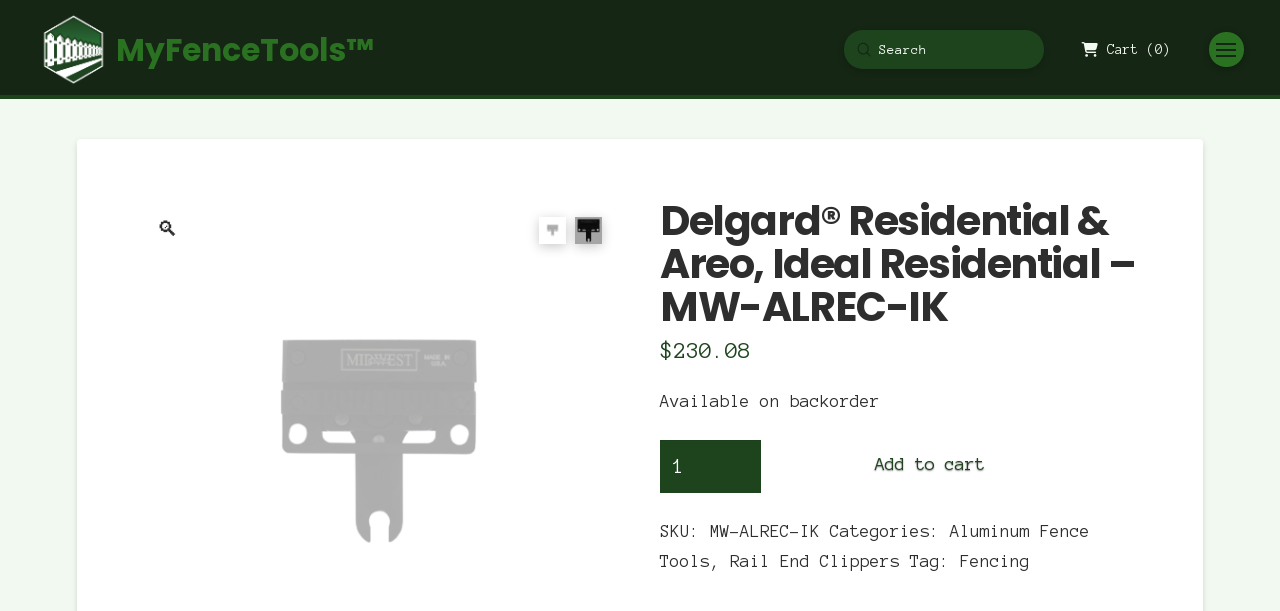

--- FILE ---
content_type: text/html; charset=UTF-8
request_url: https://myfencetools.com/product/delgard-residential-areo-mw-alrec-ik/
body_size: 24067
content:
<!DOCTYPE html>
<html class="no-js" lang="en-US">
<head>
<meta charset="UTF-8">
<meta name="viewport" content="width=device-width, initial-scale=1.0">
<link rel="pingback" href="https://myfencetools.com/xmlrpc.php">
<script type="text/template" id="freeze-table-template">
  <div class="frzTbl antiscroll-wrap frzTbl--scrolled-to-left-edge">
    <div class="frzTbl-scroll-overlay antiscroll-inner">
        <div class="frzTbl-scroll-overlay__inner"></div>
    </div>
    <div class="frzTbl-content-wrapper">

        <!-- sticky outer heading -->
        <div class="frzTbl-fixed-heading-wrapper-outer">          
          <div class="frzTbl-fixed-heading-wrapper">
            <div class="frzTbl-fixed-heading-wrapper__inner">
              {{heading}}
            </div>    
          </div>
        </div>

        <!-- column shadows -->
        <div class="frzTbl-frozen-columns-wrapper">
          <!-- left -->
          <div class="frzTbl-frozen-columns-wrapper__columns frzTbl-frozen-columns-wrapper__columns--left {{hide-left-column}}"></div>
          <!-- right -->            
          <div class="frzTbl-frozen-columns-wrapper__columns frzTbl-frozen-columns-wrapper__columns--right {{hide-right-column}}"></div>
        </div>

        <!-- table -->
        <div class="frzTbl-table-wrapper">
          <div class="frzTbl-table-wrapper__inner">
            <div class="frzTbl-table-placeholder"></div>
          </div>
        </div>

    </div>
  </div>
</script><script type="text/template" id="tmpl-wcpt-product-form-loading-modal">
  <div class="wcpt-modal wcpt-product-form-loading-modal" data-wcpt-product-id="{{{ data.product_id }}}">
    <div class="wcpt-modal-content">
      <div class="wcpt-close-modal">
        <!-- close 'x' icon svg -->
        <span class="wcpt-icon wcpt-icon-x wcpt-close-modal-icon">
          <svg xmlns="http://www.w3.org/2000/svg" width="24" height="24" viewBox="0 0 24 24" fill="none" stroke="currentColor" stroke-width="2" stroke-linecap="round" stroke-linejoin="round" class="feather feather-x"><line x1="18" y1="6" x2="6" y2="18"></line><line x1="6" y1="6" x2="18" y2="18"></line>
          </svg>
        </span>
      </div>
      <span class="wcpt-product-form-loading-text">
        <i class="wcpt-ajax-badge">
          <!-- ajax loading icon svg -->
          <svg xmlns="http://www.w3.org/2000/svg" width="24" height="24" viewBox="0 0 24 24" fill="none" stroke="currentColor" stroke-width="2" stroke-linecap="round" stroke-linejoin="round" class="feather feather-loader" color="#384047">
            <line x1="12" y1="2" x2="12" y2="6"></line><line x1="12" y1="18" x2="12" y2="22"></line><line x1="4.93" y1="4.93" x2="7.76" y2="7.76"></line><line x1="16.24" y1="16.24" x2="19.07" y2="19.07"></line><line x1="2" y1="12" x2="6" y2="12"></line><line x1="18" y1="12" x2="22" y2="12"></line><line x1="4.93" y1="19.07" x2="7.76" y2="16.24"></line><line x1="16.24" y1="7.76" x2="19.07" y2="4.93"></line>
          </svg>
        </i>

        Loading&hellip;      </span>
    </div>
  </div>
</script>
<script type="text/template" id="tmpl-wcpt-cart-checkbox-trigger">
	<div 
		class="wcpt-cart-checkbox-trigger"
		data-wcpt-redirect-url=""
	>
		<style media="screen">
	@media(min-width:1200px){
		.wcpt-cart-checkbox-trigger {
			display: inline-block;
					}
	}
	@media(max-width:1100px){
		.wcpt-cart-checkbox-trigger {
			display: inline-block;
		}
	}

	.wcpt-cart-checkbox-trigger {
		background-color : #4CAF50; border-color : rgba(0, 0, 0, .1); color : rgba(255, 255, 255); 	}

</style>
		<span 
      class="wcpt-icon wcpt-icon-shopping-bag wcpt-cart-checkbox-trigger__shopping-icon "    ><svg xmlns="http://www.w3.org/2000/svg" width="24" height="24" viewBox="0 0 24 24" fill="none" stroke="currentColor" stroke-width="2" stroke-linecap="round" stroke-linejoin="round" class="feather feather-shopping-bag"><path d="M6 2L3 6v14a2 2 0 0 0 2 2h14a2 2 0 0 0 2-2V6l-3-4z"></path><line x1="3" y1="6" x2="21" y2="6"></line><path d="M16 10a4 4 0 0 1-8 0"></path></svg></span>		<span class="wcpt-cart-checkbox-trigger__text">Add selected (<span class="wcpt-total-selected"></span>) to cart</span>
		<span class="wcpt-cart-checkbox-trigger__close">✕</span>
	</div>
</script><meta name='robots' content='index, follow, max-image-preview:large, max-snippet:-1, max-video-preview:-1' />

	<!-- This site is optimized with the Yoast SEO plugin v26.6 - https://yoast.com/wordpress/plugins/seo/ -->
	<title>Delgard® Residential &amp; Areo, Ideal Residential - MW-ALREC-IK - MyFenceTools™</title>
	<link rel="canonical" href="https://myfencetools.com/product/delgard-residential-areo-mw-alrec-ik/" />
	<meta property="og:locale" content="en_US" />
	<meta property="og:type" content="article" />
	<meta property="og:title" content="Delgard® Residential &amp; Areo, Ideal Residential - MW-ALREC-IK - MyFenceTools™" />
	<meta property="og:description" content="Serrated cutting edges securely grip material for easier cutting. Made in USA!" />
	<meta property="og:url" content="https://myfencetools.com/product/delgard-residential-areo-mw-alrec-ik/" />
	<meta property="og:site_name" content="MyFenceTools™" />
	<meta property="article:modified_time" content="2026-01-07T19:48:52+00:00" />
	<meta property="og:image" content="https://myfencetools.com/wp-content/uploads/2015/06/MW-ALREC2_2.png" />
	<meta property="og:image:width" content="2000" />
	<meta property="og:image:height" content="2000" />
	<meta property="og:image:type" content="image/png" />
	<meta name="twitter:label1" content="Est. reading time" />
	<meta name="twitter:data1" content="1 minute" />
	<script type="application/ld+json" class="yoast-schema-graph">{"@context":"https://schema.org","@graph":[{"@type":"WebPage","@id":"https://myfencetools.com/product/delgard-residential-areo-mw-alrec-ik/","url":"https://myfencetools.com/product/delgard-residential-areo-mw-alrec-ik/","name":"Delgard® Residential & Areo, Ideal Residential - MW-ALREC-IK - MyFenceTools™","isPartOf":{"@id":"https://myfencetools.com/#website"},"primaryImageOfPage":{"@id":"https://myfencetools.com/product/delgard-residential-areo-mw-alrec-ik/#primaryimage"},"image":{"@id":"https://myfencetools.com/product/delgard-residential-areo-mw-alrec-ik/#primaryimage"},"thumbnailUrl":"https://myfencetools.com/wp-content/uploads/2015/06/MW-ALREC2_2.png","datePublished":"2015-06-29T12:55:00+00:00","dateModified":"2026-01-07T19:48:52+00:00","breadcrumb":{"@id":"https://myfencetools.com/product/delgard-residential-areo-mw-alrec-ik/#breadcrumb"},"inLanguage":"en-US","potentialAction":[{"@type":"ReadAction","target":["https://myfencetools.com/product/delgard-residential-areo-mw-alrec-ik/"]}]},{"@type":"ImageObject","inLanguage":"en-US","@id":"https://myfencetools.com/product/delgard-residential-areo-mw-alrec-ik/#primaryimage","url":"https://myfencetools.com/wp-content/uploads/2015/06/MW-ALREC2_2.png","contentUrl":"https://myfencetools.com/wp-content/uploads/2015/06/MW-ALREC2_2.png","width":2000,"height":2000},{"@type":"BreadcrumbList","@id":"https://myfencetools.com/product/delgard-residential-areo-mw-alrec-ik/#breadcrumb","itemListElement":[{"@type":"ListItem","position":1,"name":"Home","item":"https://myfencetools.com/"},{"@type":"ListItem","position":2,"name":"Shop","item":"https://myfencetools.com/shop/"},{"@type":"ListItem","position":3,"name":"Delgard® Residential &#038; Areo, Ideal Residential &#8211; MW-ALREC-IK"}]},{"@type":"WebSite","@id":"https://myfencetools.com/#website","url":"https://myfencetools.com/","name":"MyFenceTools™","description":"Your one-stop shop for vinyl and aluminum fence tools","potentialAction":[{"@type":"SearchAction","target":{"@type":"EntryPoint","urlTemplate":"https://myfencetools.com/?s={search_term_string}"},"query-input":{"@type":"PropertyValueSpecification","valueRequired":true,"valueName":"search_term_string"}}],"inLanguage":"en-US"}]}</script>
	<!-- / Yoast SEO plugin. -->


<link rel='dns-prefetch' href='//cdnjs.cloudflare.com' />
<link rel='dns-prefetch' href='//capi-automation.s3.us-east-2.amazonaws.com' />
<link rel='dns-prefetch' href='//www.googletagmanager.com' />
<link rel="alternate" type="application/rss+xml" title="MyFenceTools™ &raquo; Feed" href="https://myfencetools.com/feed/" />
<link rel="alternate" type="application/rss+xml" title="MyFenceTools™ &raquo; Comments Feed" href="https://myfencetools.com/comments/feed/" />
<link rel="alternate" type="application/rss+xml" title="MyFenceTools™ &raquo; Delgard® Residential &#038; Areo, Ideal Residential &#8211; MW-ALREC-IK Comments Feed" href="https://myfencetools.com/product/delgard-residential-areo-mw-alrec-ik/feed/" />
<link rel="alternate" title="oEmbed (JSON)" type="application/json+oembed" href="https://myfencetools.com/wp-json/oembed/1.0/embed?url=https%3A%2F%2Fmyfencetools.com%2Fproduct%2Fdelgard-residential-areo-mw-alrec-ik%2F" />
<link rel="alternate" title="oEmbed (XML)" type="text/xml+oembed" href="https://myfencetools.com/wp-json/oembed/1.0/embed?url=https%3A%2F%2Fmyfencetools.com%2Fproduct%2Fdelgard-residential-areo-mw-alrec-ik%2F&#038;format=xml" />
<style id='wp-img-auto-sizes-contain-inline-css' type='text/css'>
img:is([sizes=auto i],[sizes^="auto," i]){contain-intrinsic-size:3000px 1500px}
/*# sourceURL=wp-img-auto-sizes-contain-inline-css */
</style>
<link rel='stylesheet' id='wc-authorize-net-cim-credit-card-checkout-block-css' href='https://myfencetools.com/wp-content/plugins/woocommerce-gateway-authorize-net-cim/assets/css/blocks/wc-authorize-net-cim-checkout-block.css?ver=3.10.14' type='text/css' media='all' />
<link rel='stylesheet' id='wc-authorize-net-cim-echeck-checkout-block-css' href='https://myfencetools.com/wp-content/plugins/woocommerce-gateway-authorize-net-cim/assets/css/blocks/wc-authorize-net-cim-checkout-block.css?ver=3.10.14' type='text/css' media='all' />
<style id='wp-emoji-styles-inline-css' type='text/css'>

	img.wp-smiley, img.emoji {
		display: inline !important;
		border: none !important;
		box-shadow: none !important;
		height: 1em !important;
		width: 1em !important;
		margin: 0 0.07em !important;
		vertical-align: -0.1em !important;
		background: none !important;
		padding: 0 !important;
	}
/*# sourceURL=wp-emoji-styles-inline-css */
</style>
<link rel='stylesheet' id='wp-block-library-css' href='https://myfencetools.com/wp-includes/css/dist/block-library/style.min.css?ver=6.9' type='text/css' media='all' />
<link rel='stylesheet' id='wc-blocks-style-css' href='https://myfencetools.com/wp-content/plugins/woocommerce/assets/client/blocks/wc-blocks.css?ver=wc-10.4.3' type='text/css' media='all' />
<style id='global-styles-inline-css' type='text/css'>
:root{--wp--preset--aspect-ratio--square: 1;--wp--preset--aspect-ratio--4-3: 4/3;--wp--preset--aspect-ratio--3-4: 3/4;--wp--preset--aspect-ratio--3-2: 3/2;--wp--preset--aspect-ratio--2-3: 2/3;--wp--preset--aspect-ratio--16-9: 16/9;--wp--preset--aspect-ratio--9-16: 9/16;--wp--preset--color--black: #000000;--wp--preset--color--cyan-bluish-gray: #abb8c3;--wp--preset--color--white: #ffffff;--wp--preset--color--pale-pink: #f78da7;--wp--preset--color--vivid-red: #cf2e2e;--wp--preset--color--luminous-vivid-orange: #ff6900;--wp--preset--color--luminous-vivid-amber: #fcb900;--wp--preset--color--light-green-cyan: #7bdcb5;--wp--preset--color--vivid-green-cyan: #00d084;--wp--preset--color--pale-cyan-blue: #8ed1fc;--wp--preset--color--vivid-cyan-blue: #0693e3;--wp--preset--color--vivid-purple: #9b51e0;--wp--preset--gradient--vivid-cyan-blue-to-vivid-purple: linear-gradient(135deg,rgb(6,147,227) 0%,rgb(155,81,224) 100%);--wp--preset--gradient--light-green-cyan-to-vivid-green-cyan: linear-gradient(135deg,rgb(122,220,180) 0%,rgb(0,208,130) 100%);--wp--preset--gradient--luminous-vivid-amber-to-luminous-vivid-orange: linear-gradient(135deg,rgb(252,185,0) 0%,rgb(255,105,0) 100%);--wp--preset--gradient--luminous-vivid-orange-to-vivid-red: linear-gradient(135deg,rgb(255,105,0) 0%,rgb(207,46,46) 100%);--wp--preset--gradient--very-light-gray-to-cyan-bluish-gray: linear-gradient(135deg,rgb(238,238,238) 0%,rgb(169,184,195) 100%);--wp--preset--gradient--cool-to-warm-spectrum: linear-gradient(135deg,rgb(74,234,220) 0%,rgb(151,120,209) 20%,rgb(207,42,186) 40%,rgb(238,44,130) 60%,rgb(251,105,98) 80%,rgb(254,248,76) 100%);--wp--preset--gradient--blush-light-purple: linear-gradient(135deg,rgb(255,206,236) 0%,rgb(152,150,240) 100%);--wp--preset--gradient--blush-bordeaux: linear-gradient(135deg,rgb(254,205,165) 0%,rgb(254,45,45) 50%,rgb(107,0,62) 100%);--wp--preset--gradient--luminous-dusk: linear-gradient(135deg,rgb(255,203,112) 0%,rgb(199,81,192) 50%,rgb(65,88,208) 100%);--wp--preset--gradient--pale-ocean: linear-gradient(135deg,rgb(255,245,203) 0%,rgb(182,227,212) 50%,rgb(51,167,181) 100%);--wp--preset--gradient--electric-grass: linear-gradient(135deg,rgb(202,248,128) 0%,rgb(113,206,126) 100%);--wp--preset--gradient--midnight: linear-gradient(135deg,rgb(2,3,129) 0%,rgb(40,116,252) 100%);--wp--preset--font-size--small: 13px;--wp--preset--font-size--medium: 20px;--wp--preset--font-size--large: 36px;--wp--preset--font-size--x-large: 42px;--wp--preset--spacing--20: 0.44rem;--wp--preset--spacing--30: 0.67rem;--wp--preset--spacing--40: 1rem;--wp--preset--spacing--50: 1.5rem;--wp--preset--spacing--60: 2.25rem;--wp--preset--spacing--70: 3.38rem;--wp--preset--spacing--80: 5.06rem;--wp--preset--shadow--natural: 6px 6px 9px rgba(0, 0, 0, 0.2);--wp--preset--shadow--deep: 12px 12px 50px rgba(0, 0, 0, 0.4);--wp--preset--shadow--sharp: 6px 6px 0px rgba(0, 0, 0, 0.2);--wp--preset--shadow--outlined: 6px 6px 0px -3px rgb(255, 255, 255), 6px 6px rgb(0, 0, 0);--wp--preset--shadow--crisp: 6px 6px 0px rgb(0, 0, 0);}:where(.is-layout-flex){gap: 0.5em;}:where(.is-layout-grid){gap: 0.5em;}body .is-layout-flex{display: flex;}.is-layout-flex{flex-wrap: wrap;align-items: center;}.is-layout-flex > :is(*, div){margin: 0;}body .is-layout-grid{display: grid;}.is-layout-grid > :is(*, div){margin: 0;}:where(.wp-block-columns.is-layout-flex){gap: 2em;}:where(.wp-block-columns.is-layout-grid){gap: 2em;}:where(.wp-block-post-template.is-layout-flex){gap: 1.25em;}:where(.wp-block-post-template.is-layout-grid){gap: 1.25em;}.has-black-color{color: var(--wp--preset--color--black) !important;}.has-cyan-bluish-gray-color{color: var(--wp--preset--color--cyan-bluish-gray) !important;}.has-white-color{color: var(--wp--preset--color--white) !important;}.has-pale-pink-color{color: var(--wp--preset--color--pale-pink) !important;}.has-vivid-red-color{color: var(--wp--preset--color--vivid-red) !important;}.has-luminous-vivid-orange-color{color: var(--wp--preset--color--luminous-vivid-orange) !important;}.has-luminous-vivid-amber-color{color: var(--wp--preset--color--luminous-vivid-amber) !important;}.has-light-green-cyan-color{color: var(--wp--preset--color--light-green-cyan) !important;}.has-vivid-green-cyan-color{color: var(--wp--preset--color--vivid-green-cyan) !important;}.has-pale-cyan-blue-color{color: var(--wp--preset--color--pale-cyan-blue) !important;}.has-vivid-cyan-blue-color{color: var(--wp--preset--color--vivid-cyan-blue) !important;}.has-vivid-purple-color{color: var(--wp--preset--color--vivid-purple) !important;}.has-black-background-color{background-color: var(--wp--preset--color--black) !important;}.has-cyan-bluish-gray-background-color{background-color: var(--wp--preset--color--cyan-bluish-gray) !important;}.has-white-background-color{background-color: var(--wp--preset--color--white) !important;}.has-pale-pink-background-color{background-color: var(--wp--preset--color--pale-pink) !important;}.has-vivid-red-background-color{background-color: var(--wp--preset--color--vivid-red) !important;}.has-luminous-vivid-orange-background-color{background-color: var(--wp--preset--color--luminous-vivid-orange) !important;}.has-luminous-vivid-amber-background-color{background-color: var(--wp--preset--color--luminous-vivid-amber) !important;}.has-light-green-cyan-background-color{background-color: var(--wp--preset--color--light-green-cyan) !important;}.has-vivid-green-cyan-background-color{background-color: var(--wp--preset--color--vivid-green-cyan) !important;}.has-pale-cyan-blue-background-color{background-color: var(--wp--preset--color--pale-cyan-blue) !important;}.has-vivid-cyan-blue-background-color{background-color: var(--wp--preset--color--vivid-cyan-blue) !important;}.has-vivid-purple-background-color{background-color: var(--wp--preset--color--vivid-purple) !important;}.has-black-border-color{border-color: var(--wp--preset--color--black) !important;}.has-cyan-bluish-gray-border-color{border-color: var(--wp--preset--color--cyan-bluish-gray) !important;}.has-white-border-color{border-color: var(--wp--preset--color--white) !important;}.has-pale-pink-border-color{border-color: var(--wp--preset--color--pale-pink) !important;}.has-vivid-red-border-color{border-color: var(--wp--preset--color--vivid-red) !important;}.has-luminous-vivid-orange-border-color{border-color: var(--wp--preset--color--luminous-vivid-orange) !important;}.has-luminous-vivid-amber-border-color{border-color: var(--wp--preset--color--luminous-vivid-amber) !important;}.has-light-green-cyan-border-color{border-color: var(--wp--preset--color--light-green-cyan) !important;}.has-vivid-green-cyan-border-color{border-color: var(--wp--preset--color--vivid-green-cyan) !important;}.has-pale-cyan-blue-border-color{border-color: var(--wp--preset--color--pale-cyan-blue) !important;}.has-vivid-cyan-blue-border-color{border-color: var(--wp--preset--color--vivid-cyan-blue) !important;}.has-vivid-purple-border-color{border-color: var(--wp--preset--color--vivid-purple) !important;}.has-vivid-cyan-blue-to-vivid-purple-gradient-background{background: var(--wp--preset--gradient--vivid-cyan-blue-to-vivid-purple) !important;}.has-light-green-cyan-to-vivid-green-cyan-gradient-background{background: var(--wp--preset--gradient--light-green-cyan-to-vivid-green-cyan) !important;}.has-luminous-vivid-amber-to-luminous-vivid-orange-gradient-background{background: var(--wp--preset--gradient--luminous-vivid-amber-to-luminous-vivid-orange) !important;}.has-luminous-vivid-orange-to-vivid-red-gradient-background{background: var(--wp--preset--gradient--luminous-vivid-orange-to-vivid-red) !important;}.has-very-light-gray-to-cyan-bluish-gray-gradient-background{background: var(--wp--preset--gradient--very-light-gray-to-cyan-bluish-gray) !important;}.has-cool-to-warm-spectrum-gradient-background{background: var(--wp--preset--gradient--cool-to-warm-spectrum) !important;}.has-blush-light-purple-gradient-background{background: var(--wp--preset--gradient--blush-light-purple) !important;}.has-blush-bordeaux-gradient-background{background: var(--wp--preset--gradient--blush-bordeaux) !important;}.has-luminous-dusk-gradient-background{background: var(--wp--preset--gradient--luminous-dusk) !important;}.has-pale-ocean-gradient-background{background: var(--wp--preset--gradient--pale-ocean) !important;}.has-electric-grass-gradient-background{background: var(--wp--preset--gradient--electric-grass) !important;}.has-midnight-gradient-background{background: var(--wp--preset--gradient--midnight) !important;}.has-small-font-size{font-size: var(--wp--preset--font-size--small) !important;}.has-medium-font-size{font-size: var(--wp--preset--font-size--medium) !important;}.has-large-font-size{font-size: var(--wp--preset--font-size--large) !important;}.has-x-large-font-size{font-size: var(--wp--preset--font-size--x-large) !important;}
/*# sourceURL=global-styles-inline-css */
</style>

<style id='classic-theme-styles-inline-css' type='text/css'>
/*! This file is auto-generated */
.wp-block-button__link{color:#fff;background-color:#32373c;border-radius:9999px;box-shadow:none;text-decoration:none;padding:calc(.667em + 2px) calc(1.333em + 2px);font-size:1.125em}.wp-block-file__button{background:#32373c;color:#fff;text-decoration:none}
/*# sourceURL=/wp-includes/css/classic-themes.min.css */
</style>
<link rel='stylesheet' id='antiscroll-css' href='https://myfencetools.com/wp-content/plugins/wc-product-table-lite/assets/antiscroll/css.min.css?ver=4.6.2' type='text/css' media='all' />
<link rel='stylesheet' id='freeze_table-css' href='https://myfencetools.com/wp-content/plugins/wc-product-table-lite/assets/freeze_table_v2/css.min.css?ver=4.6.2' type='text/css' media='all' />
<link rel='stylesheet' id='wc-photoswipe-css' href='https://myfencetools.com/wp-content/plugins/woocommerce/assets/css/photoswipe/photoswipe.min.css?ver=4.6.2' type='text/css' media='all' />
<link rel='stylesheet' id='wc-photoswipe-default-skin-css' href='https://myfencetools.com/wp-content/plugins/woocommerce/assets/css/photoswipe/default-skin/default-skin.min.css?ver=4.6.2' type='text/css' media='all' />
<link rel='stylesheet' id='multirange-css' href='https://myfencetools.com/wp-content/plugins/wc-product-table-lite/assets/multirange/css.min.css?ver=4.6.2' type='text/css' media='all' />
<link rel='stylesheet' id='wcpt-css' href='https://myfencetools.com/wp-content/plugins/wc-product-table-lite/assets/css.min.css?ver=4.6.2' type='text/css' media='all' />
<style id='wcpt-inline-css' type='text/css'>

    .mejs-button>button {
      background: transparent url(https://myfencetools.com/wp-includes/js/mediaelement/mejs-controls.svg) !important;
    }
    .mejs-mute>button {
      background-position: -60px 0 !important;
    }    
    .mejs-unmute>button {
      background-position: -40px 0 !important;
    }    
    .mejs-pause>button {
      background-position: -20px 0 !important;
    }    
  
/*# sourceURL=wcpt-inline-css */
</style>
<link rel='stylesheet' id='mediaelement-css' href='https://myfencetools.com/wp-includes/js/mediaelement/mediaelementplayer-legacy.min.css?ver=4.2.17' type='text/css' media='all' />
<link rel='stylesheet' id='wp-mediaelement-css' href='https://myfencetools.com/wp-includes/js/mediaelement/wp-mediaelement.min.css?ver=6.9' type='text/css' media='all' />
<link rel='stylesheet' id='photoswipe-css' href='https://myfencetools.com/wp-content/plugins/woocommerce/assets/css/photoswipe/photoswipe.min.css?ver=10.4.3' type='text/css' media='all' />
<link rel='stylesheet' id='photoswipe-default-skin-css' href='https://myfencetools.com/wp-content/plugins/woocommerce/assets/css/photoswipe/default-skin/default-skin.min.css?ver=10.4.3' type='text/css' media='all' />
<link rel='stylesheet' id='woocommerce-smallscreen-css' href='https://myfencetools.com/wp-content/plugins/woocommerce/assets/css/woocommerce-smallscreen.css?ver=10.4.3' type='text/css' media='only screen and (max-width: 768px)' />
<style id='woocommerce-inline-inline-css' type='text/css'>
.woocommerce form .form-row .required { visibility: visible; }
/*# sourceURL=woocommerce-inline-inline-css */
</style>
<link rel='stylesheet' id='x-stack-css' href='https://myfencetools.com/wp-content/themes/pro/framework/dist/css/site/stacks/integrity-light.css?ver=6.5.2' type='text/css' media='all' />
<link rel='stylesheet' id='x-woocommerce-css' href='https://myfencetools.com/wp-content/themes/pro/framework/dist/css/site/woocommerce/integrity-light.css?ver=6.5.2' type='text/css' media='all' />
<link rel='stylesheet' id='x-child-css' href='https://myfencetools.com/wp-content/themes/pro-child/style.css?ver=6.5.2' type='text/css' media='all' />
<link rel='stylesheet' id='sv-wc-payment-gateway-payment-form-v5_15_12-css' href='https://myfencetools.com/wp-content/plugins/woocommerce-gateway-authorize-net-cim/vendor/skyverge/wc-plugin-framework/woocommerce/payment-gateway/assets/css/frontend/sv-wc-payment-gateway-payment-form.min.css?ver=5.15.12' type='text/css' media='all' />
<style id='cs-inline-css' type='text/css'>
@media (min-width:1200px){.x-hide-xl{display:none !important;}}@media (min-width:979px) and (max-width:1199px){.x-hide-lg{display:none !important;}}@media (min-width:767px) and (max-width:978px){.x-hide-md{display:none !important;}}@media (min-width:480px) and (max-width:766px){.x-hide-sm{display:none !important;}}@media (max-width:479px){.x-hide-xs{display:none !important;}} a,h1 a:hover,h2 a:hover,h3 a:hover,h4 a:hover,h5 a:hover,h6 a:hover,.x-breadcrumb-wrap a:hover,.widget ul li a:hover,.widget ol li a:hover,.widget.widget_text ul li a,.widget.widget_text ol li a,.widget_nav_menu .current-menu-item > a,.x-accordion-heading .x-accordion-toggle:hover,.x-comment-author a:hover,.x-comment-time:hover,.x-recent-posts a:hover .h-recent-posts{color:transparent;}a:hover,.widget.widget_text ul li a:hover,.widget.widget_text ol li a:hover,.x-twitter-widget ul li a:hover{color:transparent;}.woocommerce .price > .amount,.woocommerce .price > ins > .amount,.woocommerce .star-rating:before,.woocommerce .star-rating span:before,.woocommerce li.product .entry-header h3 a:hover{color:transparent;}.rev_slider_wrapper,a.x-img-thumbnail:hover,.x-slider-container.below,.page-template-template-blank-3-php .x-slider-container.above,.page-template-template-blank-6-php .x-slider-container.above{border-color:transparent;}.entry-thumb:before,.x-pagination span.current,.woocommerce-pagination span[aria-current],.flex-direction-nav a,.flex-control-nav a:hover,.flex-control-nav a.flex-active,.mejs-time-current,.x-dropcap,.x-skill-bar .bar,.x-pricing-column.featured h2,.h-comments-title small,.x-entry-share .x-share:hover,.x-highlight,.x-recent-posts .x-recent-posts-img:after{background-color:transparent;}.woocommerce .onsale,.widget_price_filter .ui-slider .ui-slider-range{background-color:transparent;}.x-nav-tabs > .active > a,.x-nav-tabs > .active > a:hover{box-shadow:inset 0 3px 0 0 transparent;}.x-main{width:calc(72% - 2.463055%);}.x-sidebar{width:calc(100% - 2.463055% - 72%);}.x-comment-author,.x-comment-time,.comment-form-author label,.comment-form-email label,.comment-form-url label,.comment-form-rating label,.comment-form-comment label,.widget_calendar #wp-calendar caption,.widget.widget_rss li .rsswidget{font-family:"Poppins",sans-serif;font-weight:700;}.p-landmark-sub,.p-meta,input,button,select,textarea{font-family:"Anonymous Pro",monospace;}.widget ul li a,.widget ol li a,.x-comment-time{color:#2E2E2E;}.woocommerce .price > .from,.woocommerce .price > del,.woocommerce p.stars span a:after{color:#2E2E2E;}.widget_text ol li a,.widget_text ul li a{color:transparent;}.widget_text ol li a:hover,.widget_text ul li a:hover{color:transparent;}.comment-form-author label,.comment-form-email label,.comment-form-url label,.comment-form-rating label,.comment-form-comment label,.widget_calendar #wp-calendar th,.p-landmark-sub strong,.widget_tag_cloud .tagcloud a:hover,.widget_tag_cloud .tagcloud a:active,.entry-footer a:hover,.entry-footer a:active,.x-breadcrumbs .current,.x-comment-author,.x-comment-author a{color:transparent;}.widget_calendar #wp-calendar th{border-color:transparent;}.h-feature-headline span i{background-color:transparent;}@media (max-width:978.98px){}html{font-size:14px;}@media (min-width:500px){html{font-size:calc(14px + (18 - 14) * ((100vw - 500px) / (1000 - 500)));}}@media (min-width:1000px){html{font-size:18px;}}body{font-style:normal;font-weight:400;color:#2E2E2E;background-color:#f2f9f1;}.w-b{font-weight:400 !important;}h1,h2,h3,h4,h5,h6,.h1,.h2,.h3,.h4,.h5,.h6{font-family:"Poppins",sans-serif;font-style:normal;font-weight:700;}h1,.h1{letter-spacing:-0.035em;}h2,.h2{letter-spacing:-0.035em;}h3,.h3{letter-spacing:-0.035em;}h4,.h4{letter-spacing:-0.035em;}h5,.h5{letter-spacing:-0.035em;}h6,.h6{letter-spacing:-0.035em;}.w-h{font-weight:700 !important;}.x-container.width{width:88%;}.x-container.max{max-width:1200px;}.x-bar-content.x-container.width{flex-basis:88%;}.x-main.full{float:none;clear:both;display:block;width:auto;}@media (max-width:978.98px){.x-main.full,.x-main.left,.x-main.right,.x-sidebar.left,.x-sidebar.right{float:none;display:block;width:auto !important;}}.entry-header,.entry-content{font-size:1rem;}body,input,button,select,textarea{font-family:"Anonymous Pro",monospace;}h1,h2,h3,h4,h5,h6,.h1,.h2,.h3,.h4,.h5,.h6,h1 a,h2 a,h3 a,h4 a,h5 a,h6 a,.h1 a,.h2 a,.h3 a,.h4 a,.h5 a,.h6 a,blockquote{color:transparent;}.cfc-h-tx{color:transparent !important;}.cfc-h-bd{border-color:transparent !important;}.cfc-h-bg{background-color:transparent !important;}.cfc-b-tx{color:#2E2E2E !important;}.cfc-b-bd{border-color:#2E2E2E !important;}.cfc-b-bg{background-color:#2E2E2E !important;}.x-btn,.button,[type="submit"]{color:#ffffff;border-color:transparent;background-color:transparent;text-shadow:0 0.075em 0.075em rgba(0,0,0,0.5);padding:0.579em 1.105em 0.842em;font-size:19px;}.x-btn:hover,.button:hover,[type="submit"]:hover{color:#ffffff;border-color:transparent;background-color:transparent;text-shadow:0 0.075em 0.075em rgba(0,0,0,0.5);}.x-btn.x-btn-real,.x-btn.x-btn-real:hover{margin-bottom:0.25em;text-shadow:0 0.075em 0.075em rgba(0,0,0,0.65);}.x-btn.x-btn-real{box-shadow:0 0.25em 0 0 #a71000,0 4px 9px rgba(0,0,0,0.75);}.x-btn.x-btn-real:hover{box-shadow:0 0.25em 0 0 #a71000,0 4px 9px rgba(0,0,0,0.75);}.x-btn.x-btn-flat,.x-btn.x-btn-flat:hover{margin-bottom:0;text-shadow:0 0.075em 0.075em rgba(0,0,0,0.65);box-shadow:none;}.x-btn.x-btn-transparent,.x-btn.x-btn-transparent:hover{margin-bottom:0;border-width:3px;text-shadow:none;text-transform:uppercase;background-color:transparent;box-shadow:none;}.x-cart-notification-icon.loading{color:#1e441e;}.x-cart-notification:before{background-color:#152614;}.x-cart-notification-icon.added{color:#f2f9f1;}.x-cart-notification.added:before{background-color:#2a7221;}.woocommerce-MyAccount-navigation-link a{color:#2E2E2E;}.woocommerce-MyAccount-navigation-link a:hover,.woocommerce-MyAccount-navigation-link.is-active a{color:transparent;}.cart_item .product-remove a{color:#2E2E2E;}.cart_item .product-remove a:hover{color:transparent;}.cart_item .product-name a{color:transparent;}.cart_item .product-name a:hover{color:transparent;}.woocommerce p.stars span a{background-color:transparent;}.widget_best_sellers ul li a img,.widget_shopping_cart ul li a img,.widget_products ul li a img,.widget_featured_products ul li a img,.widget_onsale ul li a img,.widget_random_products ul li a img,.widget_recently_viewed_products ul li a img,.widget_recent_products ul li a img,.widget_recent_reviews ul li a img,.widget_top_rated_products ul li a img{float:right;margin-left:0.65em;margin-right:0;}.bg .mejs-container,.x-video .mejs-container{position:unset !important;} @font-face{font-family:'FontAwesomePro';font-style:normal;font-weight:900;font-display:block;src:url('https://myfencetools.com/wp-content/themes/pro/cornerstone/assets/fonts/fa-solid-900.woff2?ver=6.5.2') format('woff2'),url('https://myfencetools.com/wp-content/themes/pro/cornerstone/assets/fonts/fa-solid-900.ttf?ver=6.5.2') format('truetype');}[data-x-fa-pro-icon]{font-family:"FontAwesomePro" !important;}[data-x-fa-pro-icon]:before{content:attr(data-x-fa-pro-icon);}[data-x-icon],[data-x-icon-o],[data-x-icon-l],[data-x-icon-s],[data-x-icon-b],[data-x-icon-sr],[data-x-icon-ss],[data-x-icon-sl],[data-x-fa-pro-icon],[class*="cs-fa-"]{display:inline-flex;font-style:normal;font-weight:400;text-decoration:inherit;text-rendering:auto;-webkit-font-smoothing:antialiased;-moz-osx-font-smoothing:grayscale;}[data-x-icon].left,[data-x-icon-o].left,[data-x-icon-l].left,[data-x-icon-s].left,[data-x-icon-b].left,[data-x-icon-sr].left,[data-x-icon-ss].left,[data-x-icon-sl].left,[data-x-fa-pro-icon].left,[class*="cs-fa-"].left{margin-right:0.5em;}[data-x-icon].right,[data-x-icon-o].right,[data-x-icon-l].right,[data-x-icon-s].right,[data-x-icon-b].right,[data-x-icon-sr].right,[data-x-icon-ss].right,[data-x-icon-sl].right,[data-x-fa-pro-icon].right,[class*="cs-fa-"].right{margin-left:0.5em;}[data-x-icon]:before,[data-x-icon-o]:before,[data-x-icon-l]:before,[data-x-icon-s]:before,[data-x-icon-b]:before,[data-x-icon-sr]:before,[data-x-icon-ss]:before,[data-x-icon-sl]:before,[data-x-fa-pro-icon]:before,[class*="cs-fa-"]:before{line-height:1;}@font-face{font-family:'FontAwesome';font-style:normal;font-weight:900;font-display:block;src:url('https://myfencetools.com/wp-content/themes/pro/cornerstone/assets/fonts/fa-solid-900.woff2?ver=6.5.2') format('woff2'),url('https://myfencetools.com/wp-content/themes/pro/cornerstone/assets/fonts/fa-solid-900.ttf?ver=6.5.2') format('truetype');}[data-x-icon],[data-x-icon-s],[data-x-icon][class*="cs-fa-"]{font-family:"FontAwesome" !important;font-weight:900;}[data-x-icon]:before,[data-x-icon][class*="cs-fa-"]:before{content:attr(data-x-icon);}[data-x-icon-s]:before{content:attr(data-x-icon-s);}@font-face{font-family:'FontAwesomeRegular';font-style:normal;font-weight:400;font-display:block;src:url('https://myfencetools.com/wp-content/themes/pro/cornerstone/assets/fonts/fa-regular-400.woff2?ver=6.5.2') format('woff2'),url('https://myfencetools.com/wp-content/themes/pro/cornerstone/assets/fonts/fa-regular-400.ttf?ver=6.5.2') format('truetype');}@font-face{font-family:'FontAwesomePro';font-style:normal;font-weight:400;font-display:block;src:url('https://myfencetools.com/wp-content/themes/pro/cornerstone/assets/fonts/fa-regular-400.woff2?ver=6.5.2') format('woff2'),url('https://myfencetools.com/wp-content/themes/pro/cornerstone/assets/fonts/fa-regular-400.ttf?ver=6.5.2') format('truetype');}[data-x-icon-o]{font-family:"FontAwesomeRegular" !important;}[data-x-icon-o]:before{content:attr(data-x-icon-o);}@font-face{font-family:'FontAwesomeLight';font-style:normal;font-weight:300;font-display:block;src:url('https://myfencetools.com/wp-content/themes/pro/cornerstone/assets/fonts/fa-light-300.woff2?ver=6.5.2') format('woff2'),url('https://myfencetools.com/wp-content/themes/pro/cornerstone/assets/fonts/fa-light-300.ttf?ver=6.5.2') format('truetype');}@font-face{font-family:'FontAwesomePro';font-style:normal;font-weight:300;font-display:block;src:url('https://myfencetools.com/wp-content/themes/pro/cornerstone/assets/fonts/fa-light-300.woff2?ver=6.5.2') format('woff2'),url('https://myfencetools.com/wp-content/themes/pro/cornerstone/assets/fonts/fa-light-300.ttf?ver=6.5.2') format('truetype');}[data-x-icon-l]{font-family:"FontAwesomeLight" !important;font-weight:300;}[data-x-icon-l]:before{content:attr(data-x-icon-l);}@font-face{font-family:'FontAwesomeBrands';font-style:normal;font-weight:normal;font-display:block;src:url('https://myfencetools.com/wp-content/themes/pro/cornerstone/assets/fonts/fa-brands-400.woff2?ver=6.5.2') format('woff2'),url('https://myfencetools.com/wp-content/themes/pro/cornerstone/assets/fonts/fa-brands-400.ttf?ver=6.5.2') format('truetype');}[data-x-icon-b]{font-family:"FontAwesomeBrands" !important;}[data-x-icon-b]:before{content:attr(data-x-icon-b);}.woocommerce .button.product_type_simple:before,.woocommerce .button.product_type_variable:before,.woocommerce .button.single_add_to_cart_button:before{font-family:"FontAwesome" !important;font-weight:900;}.widget.widget_rss li .rsswidget:before{content:"\f35d";padding-right:0.4em;font-family:"FontAwesome";} .m5e9-0.x-bar{height:5.5em;border-top-width:0px;border-right-width:0px;border-bottom-width:4px;border-left-width:0px;border-top-style:solid;border-right-style:solid;border-bottom-style:solid;border-left-style:solid;border-top-color:transparent;border-right-color:transparent;border-bottom-color:#1e441e;border-left-color:transparent;font-size:18px;background-color:#2E2E2E;z-index:9999;}.m5e9-0 .x-bar-content{flex-direction:row;align-items:center;height:5.5em;}.m5e9-0.x-bar-outer-spacers:after,.m5e9-0.x-bar-outer-spacers:before{flex-basis:2em;width:2em!important;height:2em;}.m5e9-0.x-bar-space{font-size:18px;height:5.5em;}.m5e9-1 .x-bar-content{display:flex;justify-content:space-between;}.m5e9-2.x-bar{width:0;border-top-width:0;border-right-width:0;border-bottom-width:0;border-left-width:0;font-size:1em;z-index:9;}.m5e9-2 .x-bar-content{flex-direction:column;align-items:flex-end;width:0;}.m5e9-2.x-bar-outer-spacers:after,.m5e9-2.x-bar-outer-spacers:before{flex-basis:0px;width:0px!important;height:0px;}.m5e9-2.x-bar-space{font-size:1em;width:0;flex-basis:0;}.m5e9-3{transition-duration:0ms;}.m5e9-3 .x-anchor-text-primary {transition-duration:0ms;}.m5e9-3 .x-anchor-text-secondary {transition-duration:0ms;}.m5e9-3 .x-graphic-child {transition-duration:0ms;}.m5e9-4.x-bar-container{display:flex;flex-basis:auto;border-top-width:0;border-right-width:0;border-bottom-width:0;border-left-width:0;font-size:1em;}.m5e9-5.x-bar-container{flex-direction:row;justify-content:space-between;align-items:center;flex-grow:0;flex-shrink:1;z-index:1;}.m5e9-6.x-bar-container{width:100%;max-width:400px;}.m5e9-7.x-bar-container{flex-direction:column;justify-content:center;align-items:flex-end;flex-grow:1;flex-shrink:0;height:0em;z-index:auto;}.m5e9-8.x-image{font-size:1em;border-top-width:0;border-right-width:0;border-bottom-width:0;border-left-width:0;}.m5e9-8.x-image img{width:100%;}.m5e9-9.x-image{width:75px;}.m5e9-a.x-image{width:100px;}.m5e9-b.x-text{border-top-width:0;border-right-width:0;border-bottom-width:0;border-left-width:0;font-size:1em;}.m5e9-b.x-text .x-text-content-text-primary{letter-spacing:0em;text-transform:none;}.m5e9-c.x-text .x-text-content-text-primary{font-style:normal;}.m5e9-d.x-text{padding-top:0em;padding-right:0em;}.m5e9-d.x-text .x-text-content-text-primary{font-family:"headings-custom",sans-serif;font-weight:700;color:#2a7221;}.m5e9-e.x-text{padding-bottom:0em;padding-left:0.3em;}.m5e9-e.x-text .x-text-content-text-primary{font-size:1.75em;line-height:1.4;}.m5e9-f.x-text .x-text-content{display:flex;flex-direction:row;justify-content:center;align-items:center;}.m5e9-f.x-text .x-text-content-text-primary{font-family:inherit;font-size:0.8em;font-weight:inherit;color:#f2f9f1;}.m5e9-f.x-text:hover .x-text-content-text-primary,.m5e9-f.x-text[class*="active"] .x-text-content-text-primary,[data-x-effect-provider*="colors"]:hover .m5e9-f.x-text .x-text-content-text-primary{color:#2a7221;}.m5e9-f.x-text .x-graphic {margin-top:0em;margin-right:0.5em;margin-bottom:0em;margin-left:0em;}.m5e9-f.x-text .x-graphic-icon {font-size:0.8em;width:auto;color:#f2f9f1;border-top-width:0;border-right-width:0;border-bottom-width:0;border-left-width:0;}.m5e9-f.x-text:hover .x-graphic-icon,.m5e9-f.x-text[class*="active"] .x-graphic-icon,[data-x-effect-provider*="colors"]:hover .m5e9-f.x-text .x-graphic-icon {color:#2a7221;}.m5e9-g.x-text .x-text-content-text-primary{line-height:1;}.m5e9-h.x-text{margin-top:0em;margin-right:0em;margin-bottom:0.4em;margin-left:0em;border-top-width:0px;border-right-width:0px;border-bottom-width:4px;border-left-width:0px;border-bottom-style:dotted;border-top-color:transparent;border-right-color:transparent;border-bottom-color:#1e441e;border-left-color:transparent;padding-bottom:0.2em;padding-left:0em;font-size:1.4em;}.m5e9-h.x-text:hover,.m5e9-h.x-text[class*="active"],[data-x-effect-provider*="colors"]:hover .m5e9-h.x-text{border-top-color:undefined;border-right-color:undefined;border-bottom-color:undefined;border-left-color:undefined;}.m5e9-h.x-text .x-text-content-text-primary{font-size:1em;letter-spacing:0.185em;margin-right:calc(0.185em * -1);text-transform:uppercase;}.m5e9-i.x-text{border-top-style:solid;border-right-style:solid;border-left-style:solid;}.m5e9-j.x-text{border-top-style:dotted;border-right-style:dotted;border-left-style:dotted;}.m5e9-k{width:50%;max-width:none;height:auto;border-top-width:0;border-right-width:0;border-bottom-width:0;border-left-width:0;border-top-left-radius:100em;border-top-right-radius:100em;border-bottom-right-radius:100em;border-bottom-left-radius:100em;font-size:0.8em;background-color:#1e441e;box-shadow:0em 0.15em 0.5em 0em rgba(0,0,0,0.15);}.m5e9-k.x-search-focused{border-top-left-radius:100em;border-top-right-radius:100em;border-bottom-right-radius:100em;border-bottom-left-radius:100em;}.m5e9-k .x-search-input{order:2;margin-top:0px;margin-right:0px;margin-bottom:0px;margin-left:0px;font-family:"body-custom",sans-serif;font-size:1em;font-style:normal;font-weight:400;line-height:1.3;color:#f2f9f1;}.m5e9-k.x-search-has-content .x-search-input{color:#f2f9f1;}.m5e9-k .x-search-btn-submit{order:1;width:1em;height:1em;margin-top:0.5em;margin-right:0.5em;margin-bottom:0.5em;margin-left:0.9em;border-top-width:0;border-right-width:0;border-bottom-width:0;border-left-width:0;font-size:1em;color:#152614;}.m5e9-k .x-search-btn-clear{order:3;width:2em;height:2em;margin-top:0.5em;margin-right:0.5em;margin-bottom:0.5em;margin-left:0.5em;border-top-width:0;border-right-width:0;border-bottom-width:0;border-left-width:0;border-top-left-radius:100em;border-top-right-radius:100em;border-bottom-right-radius:100em;border-bottom-left-radius:100em;color:rgba(255,255,255,1);font-size:0.9em;background-color:rgba(0,0,0,0.25);}.m5e9-k .x-search-btn-clear:focus,.m5e9-k .x-search-btn-clear:hover{border-top-left-radius:100em;border-top-right-radius:100em;border-bottom-right-radius:100em;border-bottom-left-radius:100em;background-color:rgba(0,0,0,0.3);}.m5e9-l.x-anchor {width:3em;height:3em;border-top-left-radius:100em;border-top-right-radius:100em;border-bottom-right-radius:100em;border-bottom-left-radius:100em;font-size:0.65em;background-color:#2a7221;box-shadow:0em 0.15em 0.65em 0em rgba(0,0,0,0.25);}.m5e9-l.x-anchor .x-anchor-content {justify-content:center;}.m5e9-l.x-anchor .x-graphic {margin-top:5px;margin-right:5px;margin-bottom:5px;margin-left:5px;}.m5e9-l.x-anchor .x-graphic-icon {font-size:1.25em;width:auto;color:rgba(0,0,0,1);}.m5e9-l.x-anchor:hover .x-graphic-icon,.m5e9-l.x-anchor[class*="active"] .x-graphic-icon,[data-x-effect-provider*="colors"]:hover .m5e9-l.x-anchor .x-graphic-icon {color:rgba(0,0,0,0.5);}.m5e9-l.x-anchor .x-toggle {color:#152614;}.m5e9-l.x-anchor:hover .x-toggle,.m5e9-l.x-anchor[class*="active"] .x-toggle,[data-x-effect-provider*="colors"]:hover .m5e9-l.x-anchor .x-toggle {color:#1e441e;}.m5e9-l.x-anchor .x-toggle-burger {width:10em;margin-top:3em;margin-right:0;margin-bottom:3em;margin-left:0;font-size:2px;}.m5e9-l.x-anchor .x-toggle-burger-bun-t {transform:translate3d(0,calc(3em * -1),0);}.m5e9-l.x-anchor .x-toggle-burger-bun-b {transform:translate3d(0,3em,0);}.m5e9-m.x-anchor {border-top-width:0;border-right-width:0;border-bottom-width:0;border-left-width:0;}.m5e9-m.x-anchor .x-anchor-content {display:flex;flex-direction:row;align-items:center;}.m5e9-o.x-anchor .x-graphic-icon {border-top-width:0;border-right-width:0;border-bottom-width:0;border-left-width:0;}.m5e9-p.x-anchor {border-top-left-radius:0.409em;border-top-right-radius:0.409em;border-bottom-right-radius:0.409em;border-bottom-left-radius:0.409em;}.m5e9-p.x-anchor .x-anchor-content {padding-right:0.64em;padding-bottom:0.1em;padding-left:0.64em;}.m5e9-p.x-anchor:hover,.m5e9-p.x-anchor[class*="active"],[data-x-effect-provider*="colors"]:hover .m5e9-p.x-anchor {background-color:transparent;}.m5e9-p.x-anchor .x-anchor-text-primary {font-family:"body-custom",sans-serif;font-weight:400;line-height:1.2;}.m5e9-p.x-anchor:hover .x-anchor-text-primary,.m5e9-p.x-anchor[class*="active"] .x-anchor-text-primary,[data-x-effect-provider*="colors"]:hover .m5e9-p.x-anchor .x-anchor-text-primary {color:#2a7221;}.m5e9-p.x-anchor,.m5e9-p.x-anchor :not([data-x-particle]) {transition-duration:0ms;}.m5e9-q.x-anchor {font-size:1em;}.m5e9-q.x-anchor .x-anchor-content {justify-content:flex-start;}.m5e9-q.x-anchor .x-anchor-text-primary {font-style:normal;}.m5e9-r.x-anchor {background-color:transparent;}.m5e9-r.x-anchor .x-anchor-content {padding-top:0.5em;}.m5e9-r.x-anchor .x-anchor-text-primary,.m5e9-r.x-anchor .x-anchor-text-secondary {overflow-x:hidden;overflow-y:hidden;text-overflow:ellipsis;white-space:nowrap;}.m5e9-r.x-anchor .x-anchor-text-primary {color:#f2f9f1;}.m5e9-s.x-anchor .x-anchor-text-primary {font-size:1em;}.m5e9-t.x-anchor .x-anchor-content {padding-top:0.75em;padding-right:0.75em;padding-bottom:0.75em;padding-left:0.75em;}.m5e9-t.x-anchor .x-anchor-text {margin-top:5px;margin-right:auto;margin-bottom:5px;margin-left:5px;}.m5e9-t.x-anchor .x-anchor-text-primary {font-family:inherit;font-weight:inherit;line-height:1;color:rgba(0,0,0,1);}.m5e9-t.x-anchor:hover .x-anchor-text-primary,.m5e9-t.x-anchor[class*="active"] .x-anchor-text-primary,[data-x-effect-provider*="colors"]:hover .m5e9-t.x-anchor .x-anchor-text-primary {color:rgba(0,0,0,0.5);}.m5e9-t.x-anchor .x-anchor-sub-indicator {margin-top:5px;margin-right:5px;margin-bottom:5px;margin-left:5px;font-size:1em;color:rgba(0,0,0,1);}.m5e9-t.x-anchor:hover .x-anchor-sub-indicator,.m5e9-t.x-anchor[class*="active"] .x-anchor-sub-indicator,[data-x-effect-provider*="colors"]:hover .m5e9-t.x-anchor .x-anchor-sub-indicator {color:rgba(0,0,0,0.5);}.m5e9-u.x-anchor {width:100%;border-top-left-radius:1.563em;border-top-right-radius:1.563em;border-bottom-right-radius:1.563em;border-bottom-left-radius:1.563em;}.m5e9-u.x-anchor .x-anchor-content {padding-right:1.25em;padding-bottom:0.5em;padding-left:0.5em;}.m5e9-u.x-anchor:hover,.m5e9-u.x-anchor[class*="active"],[data-x-effect-provider*="colors"]:hover .m5e9-u.x-anchor {background-color:rgba(0,0,0,0.09);}.m5e9-u.x-anchor .x-anchor-text-primary {font-family:"headings-custom",sans-serif;font-size:1.563em;font-weight:700;line-height:1.1;}.m5e9-u.x-anchor .x-anchor-text-secondary {margin-top:0.409em;font-family:"body-custom",sans-serif;font-size:1em;font-style:normal;font-weight:700;line-height:1.3;color:#f2f9f1;}.m5e9-u.x-anchor .x-graphic {margin-top:0em;margin-right:0.8em;margin-bottom:0em;margin-left:0em;}.m5e9-u.x-anchor .x-graphic-icon {font-size:2em;width:2em;color:#f2f9f1;text-shadow:0em 0.15em 0.35em rgba(0,0,0,0.27);border-top-left-radius:0.64em;border-top-right-radius:0.64em;border-bottom-right-radius:0.64em;border-bottom-left-radius:0.64em;height:2em;line-height:2em;background-color:#2a7221;}.m5e9-v{font-size:16px;transition-duration:500ms;}.m5e9-v .x-off-canvas-bg{background-color:rgba(0,0,0,0.75);transition-duration:500ms;transition-timing-function:cubic-bezier(0.400,0.000,0.200,1.000);}.m5e9-v .x-off-canvas-close{width:calc(1em * 2);height:calc(1em * 2);font-size:1em;color:#2a7221;transition-duration:0.3s,500ms,500ms;transition-timing-function:ease-in-out,cubic-bezier(0.400,0.000,0.200,1.000),cubic-bezier(0.400,0.000,0.200,1.000);}.m5e9-v .x-off-canvas-close:focus,.m5e9-v .x-off-canvas-close:hover{color:#1e441e;}.m5e9-v .x-off-canvas-content{display:flex;flex-direction:column;justify-content:flex-start;align-items:stretch;width:100%;max-width:24em;border-top-width:0;border-right-width:0;border-bottom-width:0;border-left-width:0;background-color:#152614;box-shadow:0em 0em 2em 0em rgba(0,0,0,0.25);transition-duration:500ms;transition-timing-function:cubic-bezier(0.400,0.000,0.200,1.000);}.m5e9-w{display:flex;flex-direction:column;justify-content:flex-start;align-items:stretch;flex-shrink:0;padding-top:2.25em;padding-right:2.25em;padding-bottom:1.75em;padding-left:2.25em;}.m5e9-x{flex-grow:1;background-color:rgba(0,0,0,0.09);}.m5e9-y{flex-basis:auto;border-top-width:0;border-right-width:0;border-bottom-width:0;border-left-width:0;font-size:1em;}.m5e9-z{flex-grow:0;}.m5e9-10{flex-shrink:1;margin-top:0em;margin-right:-0.5em;margin-bottom:0em;margin-left:-0.5em;}.m5e9-11{padding-top:2em;padding-right:0;padding-bottom:0;padding-left:0;font-size:1em;}.m5e9-12{margin-top:0em;margin-right:-0.64em;margin-bottom:0em;margin-left:-0.64em;font-size:1.2em;display:flex;flex-direction:column;justify-content:space-evenly;align-items:flex-start;align-self:flex-start;flex-grow:0;flex-shrink:0;flex-basis:auto;}.m5e9-12 > li,.m5e9-12 > li > a{flex-grow:1;flex-shrink:0;flex-basis:8%;}.m5e9-13 .x-dropdown {width:14em;font-size:16px;border-top-width:0;border-right-width:0;border-bottom-width:0;border-left-width:0;background-color:rgb(255,255,255);box-shadow:0em 0.15em 2em 0em rgba(0,0,0,0.15);transition-duration:500ms,500ms,0s;transition-timing-function:cubic-bezier(0.400,0.000,0.200,1.000);}.m5e9-13 .x-dropdown:not(.x-active) {transition-delay:0s,0s,500ms;}@media screen and (min-width:480px) and (max-width:766px){.m5e9-6.x-bar-container{max-width:200px;}}@media screen and (max-width:479px){.m5e9-0.x-bar-outer-spacers:after,.m5e9-0.x-bar-outer-spacers:before{flex-basis:1em;width:1em!important;height:1em;}.m5e9-6.x-bar-container{max-width:160px;}}  .m5e8-0.x-bar{height:auto;border-top-width:4px;border-right-width:0px;border-bottom-width:0px;border-left-width:0px;border-top-style:solid;border-right-style:solid;border-bottom-style:solid;border-left-style:solid;border-top-color:#1e441e;border-right-color:transparent;border-bottom-color:transparent;border-left-color:transparent;font-size:16px;background-color:#1F1F1F;box-shadow:0em 0.15em 2em rgba(0,0,0,0.15);z-index:9994;}.m5e8-0 .x-bar-content{display:flex;flex-direction:row;justify-content:center;align-items:center;flex-wrap:wrap;align-content:center;flex-grow:0;flex-shrink:1;flex-basis:100%;height:auto;}.m5e8-0.x-bar-outer-spacers:after,.m5e8-0.x-bar-outer-spacers:before{flex-basis:2em;width:2em!important;height:2em;}.m5e8-0.x-bar-space{font-size:16px;}.m5e8-1.x-bar-container{display:flex;flex-direction:row;justify-content:center;align-items:center;flex-grow:0;flex-shrink:1;flex-basis:auto;margin-top:15px;margin-right:0px;margin-bottom:15px;margin-left:0px;border-top-width:0;border-right-width:0;border-bottom-width:0;border-left-width:0;font-size:1em;z-index:1;}.m5e8-2.x-image{font-size:1em;margin-top:10px;margin-right:10px;margin-bottom:10px;margin-left:10px;border-top-width:0;border-right-width:0;border-bottom-width:0;border-left-width:0;}.m5e8-2.x-image,.m5e8-2.x-image img{height:72px;}.m5e8-3.x-image{width:72px;}.m5e8-3.x-image img{width:100%;} span.ampersand{font-family:'Open Sans',sans-serif !important;}[class*=woocommerce] .quantity {width:40%;float:left;margin-bottom:0px;}[class*=woocommerce] .quantity input[type=number]{border-radius:0px;border:0px;background:#2a68ac;color:#fff;font-size:1.125em;}[class*=woocommerce] .related h2 {display:none;}[class*=woocommerce] .related ul.products li.product{border:0px;background-color:transparent;box-shadow:none;padding-bottom:1em;}[class*=woocommerce] .related ul.products li.product .entry-product{background:url() rgb(113,113,113) no-repeat center center;background-size:cover;margin:0px 1em;padding:1em 0 0 0;box-shadow:0.5em 0.5em 0.5em rgb(0 0 0 / 10%);}[class*=woocommerce] .related ul.products li.product .entry-featured{margin:0em -1em;border:2px solid rgb(113,113,113);background-color:#fff;}[class*=woocommerce] .related ul.products li.product .entry-wrap{background-color:transparent;}[class*=woocommerce] .related ul.products li.product .entry-header h3 a{color:#fff;font-family:"custom-font-family";font-weight:400;font-size:16px;letter-spacing:0.05em;line-height:1em;}.notch{clip-path:polygon( 0% 0%,0% 0%,100% 0%,100% 0%,100% 0%,calc(100% - 6.85em) 100%,0% 100%,0 100% );}.moonray-form-label {color:#fff !important;}
/*# sourceURL=cs-inline-css */
</style>
<script type="text/template" id="tmpl-variation-template">
	<div class="woocommerce-variation-description">{{{ data.variation.variation_description }}}</div>
	<div class="woocommerce-variation-price">{{{ data.variation.price_html }}}</div>
	<div class="woocommerce-variation-availability">{{{ data.variation.availability_html }}}</div>
</script>
<script type="text/template" id="tmpl-unavailable-variation-template">
	<p role="alert">Sorry, this product is unavailable. Please choose a different combination.</p>
</script>
<!--n2css--><!--n2js--><script type="text/javascript" src="https://myfencetools.com/wp-includes/js/jquery/jquery.min.js?ver=3.7.1" id="jquery-core-js"></script>
<script type="text/javascript" src="https://myfencetools.com/wp-includes/js/jquery/jquery-migrate.min.js?ver=3.4.1" id="jquery-migrate-js"></script>
<script type="text/javascript" src="https://cdnjs.cloudflare.com/ajax/libs/flexslider/2.7.2/jquery.flexslider-min.js?ver=6.9" id="jquery_flexslider-js"></script>
<script type="text/javascript" src="https://cdnjs.cloudflare.com/ajax/libs/elevatezoom/2.2.3/jquery.elevatezoom.min.js?ver=6.9" id="jquery_elevatezoom-js"></script>
<script type="text/javascript" src="https://myfencetools.com/wp-includes/js/underscore.min.js?ver=1.13.7" id="underscore-js"></script>
<script type="text/javascript" id="wp-util-js-extra">
/* <![CDATA[ */
var _wpUtilSettings = {"ajax":{"url":"/wp-admin/admin-ajax.php"}};
//# sourceURL=wp-util-js-extra
/* ]]> */
</script>
<script type="text/javascript" src="https://myfencetools.com/wp-includes/js/wp-util.min.js?ver=6.9" id="wp-util-js"></script>
<script type="text/javascript" id="wc-add-to-cart-js-extra">
/* <![CDATA[ */
var wc_add_to_cart_params = {"ajax_url":"/wp-admin/admin-ajax.php","wc_ajax_url":"/?wc-ajax=%%endpoint%%","i18n_view_cart":"View cart","cart_url":"https://myfencetools.com/cart/","is_cart":"","cart_redirect_after_add":"no"};
//# sourceURL=wc-add-to-cart-js-extra
/* ]]> */
</script>
<script type="text/javascript" src="https://myfencetools.com/wp-content/plugins/woocommerce/assets/js/frontend/add-to-cart.min.js?ver=10.4.3" id="wc-add-to-cart-js" defer="defer" data-wp-strategy="defer"></script>
<script type="text/javascript" id="wc-add-to-cart-variation-js-extra">
/* <![CDATA[ */
var wc_add_to_cart_variation_params = {"wc_ajax_url":"/?wc-ajax=%%endpoint%%","i18n_no_matching_variations_text":"Sorry, no products matched your selection. Please choose a different combination.","i18n_make_a_selection_text":"Please select some product options before adding this product to your cart.","i18n_unavailable_text":"Sorry, this product is unavailable. Please choose a different combination.","i18n_reset_alert_text":"Your selection has been reset. Please select some product options before adding this product to your cart."};
//# sourceURL=wc-add-to-cart-variation-js-extra
/* ]]> */
</script>
<script type="text/javascript" src="https://myfencetools.com/wp-content/plugins/woocommerce/assets/js/frontend/add-to-cart-variation.min.js?ver=10.4.3" id="wc-add-to-cart-variation-js" defer="defer" data-wp-strategy="defer"></script>
<script type="text/javascript" src="https://myfencetools.com/wp-content/plugins/woocommerce/assets/js/zoom/jquery.zoom.min.js?ver=1.7.21-wc.10.4.3" id="wc-zoom-js" defer="defer" data-wp-strategy="defer"></script>
<script type="text/javascript" src="https://myfencetools.com/wp-content/plugins/woocommerce/assets/js/flexslider/jquery.flexslider.min.js?ver=2.7.2-wc.10.4.3" id="wc-flexslider-js" defer="defer" data-wp-strategy="defer"></script>
<script type="text/javascript" id="wc-single-product-js-extra">
/* <![CDATA[ */
var wc_single_product_params = {"i18n_required_rating_text":"Please select a rating","i18n_rating_options":["1 of 5 stars","2 of 5 stars","3 of 5 stars","4 of 5 stars","5 of 5 stars"],"i18n_product_gallery_trigger_text":"View full-screen image gallery","review_rating_required":"yes","flexslider":{"rtl":false,"animation":"slide","smoothHeight":true,"directionNav":false,"controlNav":"thumbnails","slideshow":false,"animationSpeed":500,"animationLoop":false,"allowOneSlide":false},"zoom_enabled":"1","zoom_options":[],"photoswipe_enabled":"1","photoswipe_options":{"shareEl":false,"closeOnScroll":false,"history":false,"hideAnimationDuration":0,"showAnimationDuration":0},"flexslider_enabled":"1"};
//# sourceURL=wc-single-product-js-extra
/* ]]> */
</script>
<script type="text/javascript" src="https://myfencetools.com/wp-content/plugins/woocommerce/assets/js/frontend/single-product.min.js?ver=10.4.3" id="wc-single-product-js" defer="defer" data-wp-strategy="defer"></script>
<script type="text/javascript" src="https://myfencetools.com/wp-content/plugins/woocommerce/assets/js/jquery-blockui/jquery.blockUI.min.js?ver=2.7.0-wc.10.4.3" id="wc-jquery-blockui-js" defer="defer" data-wp-strategy="defer"></script>
<script type="text/javascript" src="https://myfencetools.com/wp-content/plugins/woocommerce/assets/js/js-cookie/js.cookie.min.js?ver=2.1.4-wc.10.4.3" id="wc-js-cookie-js" defer="defer" data-wp-strategy="defer"></script>
<script type="text/javascript" id="woocommerce-js-extra">
/* <![CDATA[ */
var woocommerce_params = {"ajax_url":"/wp-admin/admin-ajax.php","wc_ajax_url":"/?wc-ajax=%%endpoint%%","i18n_password_show":"Show password","i18n_password_hide":"Hide password"};
//# sourceURL=woocommerce-js-extra
/* ]]> */
</script>
<script type="text/javascript" src="https://myfencetools.com/wp-content/plugins/woocommerce/assets/js/frontend/woocommerce.min.js?ver=10.4.3" id="woocommerce-js" defer="defer" data-wp-strategy="defer"></script>
<script type="text/javascript" id="wc-cart-fragments-js-extra">
/* <![CDATA[ */
var wc_cart_fragments_params = {"ajax_url":"/wp-admin/admin-ajax.php","wc_ajax_url":"/?wc-ajax=%%endpoint%%","cart_hash_key":"wc_cart_hash_dae5e7ebfd04726227f92ff50e12ef94","fragment_name":"wc_fragments_dae5e7ebfd04726227f92ff50e12ef94","request_timeout":"5000"};
//# sourceURL=wc-cart-fragments-js-extra
/* ]]> */
</script>
<script type="text/javascript" src="https://myfencetools.com/wp-content/plugins/woocommerce/assets/js/frontend/cart-fragments.min.js?ver=10.4.3" id="wc-cart-fragments-js" defer="defer" data-wp-strategy="defer"></script>

<!-- Google tag (gtag.js) snippet added by Site Kit -->
<!-- Google Analytics snippet added by Site Kit -->
<script type="text/javascript" src="https://www.googletagmanager.com/gtag/js?id=G-8FQMN344E2" id="google_gtagjs-js" async></script>
<script type="text/javascript" id="google_gtagjs-js-after">
/* <![CDATA[ */
window.dataLayer = window.dataLayer || [];function gtag(){dataLayer.push(arguments);}
gtag("set","linker",{"domains":["myfencetools.com"]});
gtag("js", new Date());
gtag("set", "developer_id.dZTNiMT", true);
gtag("config", "G-8FQMN344E2");
//# sourceURL=google_gtagjs-js-after
/* ]]> */
</script>
<link rel="https://api.w.org/" href="https://myfencetools.com/wp-json/" /><link rel="alternate" title="JSON" type="application/json" href="https://myfencetools.com/wp-json/wp/v2/product/1661" /><link rel='shortlink' href='https://myfencetools.com/?p=1661' />
<meta name="generator" content="Site Kit by Google 1.168.0" />	<noscript><style>.woocommerce-product-gallery{ opacity: 1 !important; }</style></noscript>
				<script  type="text/javascript">
				!function(f,b,e,v,n,t,s){if(f.fbq)return;n=f.fbq=function(){n.callMethod?
					n.callMethod.apply(n,arguments):n.queue.push(arguments)};if(!f._fbq)f._fbq=n;
					n.push=n;n.loaded=!0;n.version='2.0';n.queue=[];t=b.createElement(e);t.async=!0;
					t.src=v;s=b.getElementsByTagName(e)[0];s.parentNode.insertBefore(t,s)}(window,
					document,'script','https://connect.facebook.net/en_US/fbevents.js');
			</script>
			<!-- WooCommerce Facebook Integration Begin -->
			<script  type="text/javascript">

				fbq('init', '2926035840949189', {}, {
    "agent": "woocommerce_6-10.4.3-3.5.15"
});

				document.addEventListener( 'DOMContentLoaded', function() {
					// Insert placeholder for events injected when a product is added to the cart through AJAX.
					document.body.insertAdjacentHTML( 'beforeend', '<div class=\"wc-facebook-pixel-event-placeholder\"></div>' );
				}, false );

			</script>
			<!-- WooCommerce Facebook Integration End -->
			<link rel="icon" href="https://myfencetools.com/wp-content/uploads/2023/04/cropped-MyFenceTools-Logo-Badge-01-32x32.png" sizes="32x32" />
<link rel="icon" href="https://myfencetools.com/wp-content/uploads/2023/04/cropped-MyFenceTools-Logo-Badge-01-192x192.png" sizes="192x192" />
<link rel="apple-touch-icon" href="https://myfencetools.com/wp-content/uploads/2023/04/cropped-MyFenceTools-Logo-Badge-01-180x180.png" />
<meta name="msapplication-TileImage" content="https://myfencetools.com/wp-content/uploads/2023/04/cropped-MyFenceTools-Logo-Badge-01-270x270.png" />
		<style type="text/css" id="wp-custom-css">
			[class*=woocommerce] li.product {
	background-color: #ffffff;
}

h2.woocommerce-loop-category__title {
	color: #152614;
	font-size: 15px;
	text-align: center;
}

h2.woocommerce-loop-category__title:hover {
	color: #1e441e;
	font-size: 15px;
	text-align: center;
}

li.product img {
margin-left: 0;
	margin-right: 0;
align-content: center;
}

[class*=woocommerce] li.product {
	align-content: center;
}

[class*=woocommerce] li.product .entry-header h3 {
	color: #f2f9f1!important;
	font-size: 20px;
}

[class*=woocommerce] li.product .entry-header h3:hover {
	color: #f2f9f1!important;
}

.entry-wrap {
	background: #fff;
}

.x-alert-info, .buddypress #message.info, .bbp-template-notice.info, .woocommerce-info, .woocommerce-message {
	background: #152614;
	border-color: #1e441e;
    color: #f2f9f1;
	font-size: 18px;
}

.x-btn, .button, [type="submit"] {
	color: #1e441e;
}

.x-btn:hover, .button:hover, [type="submit"]:hover {
	color: #1e441e;
}

.m5e9-7.x-bar {
	background: #f2f9f1;
}

h1, h2, h3, h4, h5, h6, .h1, .h2, .h3, .h4, .h5, .h6, h1 a, h2 a, h4 a, h5 a, h6 a, .h1 a, .h2 a, .h4 a, .h5 a, .h6 a, blockquote, a, a:hover, label, .comment-form-author label, .comment-form-email label, .comment-form-url label, .comment-form-rating label, .comment-form-comment label, .widget_calendar #wp-calendar th, .p-landmark-sub strong, .widget_tag_cloud .tagcloud a:hover, .widget_tag_cloud .tagcloud a:active, .entry-footer a:hover, .entry-footer a:active, .x-breadcrumbs .current, .x-comment-author, .x-comment-author a {
	color: #2E2E2E;
}

.woocommerce li.product .entry-header h3 a:hover {
	color: #2a7221!important;
}

.woocommerce .price > .amount, .woocommerce .price > ins > .amount, .woocommerce .star-rating:before, .woocommerce .star-rating span:before {
	color: #1e441e;
}

.m5eu-a.x-text .x-text-content-text-primary, [class*=woocommerce] li.product .entry-header .button {
	color: #152614!important;
}

.m5eu-a.x-text .x-text-content-text-primary a:hover {
	color: #1e441e!important;
}

.m5eu-b.x-text .x-text-content-text-primary {
	font-size: 18px;
}

[class*=woocommerce] .cart.shop_table .cart_item .product-name, .cart_item .product-name a, [class*=woocommerce] .cart-collaterals .woocommerce-shipping-calculator .shipping-calculator-button, .woocommerce-account h3, .woocommerce-checkout h3, .h3 a, .woocommerce li.product .entry-header h3 a, .m5er-1b.x-text .x-text-content-text-primary {
	color: #2a7221!important;
}

[class*=woocommerce] .quantity input[type=number] {
	background: #1e441e;
}

.woocommerce-result-count {
	font-size: 18px;
	background: #1e441e;
	color: #f2f9f1;
}

.m5e9-u.x-search-has-content .x-search-input {
	color: #f2f9f1;
}

.woocommerce-ordering select {
	font-size: 18px;
}

a.woocommerce-privacy-policy-link {
	color: #2a7221;
}		</style>
		<style>@font-face{font-family:"body-custom";font-display:auto;src:url('https://myfencetools.com/wp-content/uploads/2023/04/AnonymousPro-Bold.ttf') format('truetype');font-weight:700;font-style:normal;}@font-face{font-family:"body-custom";font-display:auto;src:url('https://myfencetools.com/wp-content/uploads/2023/04/AnonymousPro-BoldItalic.ttf') format('truetype');font-weight:700;font-style:italic;}@font-face{font-family:"body-custom";font-display:auto;src:url('https://myfencetools.com/wp-content/uploads/2023/04/AnonymousPro-Italic.ttf') format('truetype');font-weight:400;font-style:italic;}@font-face{font-family:"body-custom";font-display:auto;src:url('https://myfencetools.com/wp-content/uploads/2023/04/AnonymousPro-Regular.ttf') format('truetype');font-weight:400;font-style:normal;}@font-face{font-family:"headings-custom";font-display:auto;src:url('https://myfencetools.com/wp-content/uploads/2023/04/Poppins-Black.ttf') format('truetype');font-weight:900;font-style:normal;}@font-face{font-family:"headings-custom";font-display:auto;src:url('https://myfencetools.com/wp-content/uploads/2023/04/Poppins-Bold.ttf') format('truetype');font-weight:700;font-style:normal;}</style><link rel="stylesheet" href="//fonts.googleapis.com/css?family=Anonymous+Pro:400,400i,700,700i%7CPoppins:700&#038;subset=latin,latin-ext&#038;display=auto" type="text/css" media="all" crossorigin="anonymous" data-x-google-fonts></link></head>
<body class="wp-singular product-template-default single single-product postid-1661 wp-theme-pro wp-child-theme-pro-child theme-pro woocommerce woocommerce-page woocommerce-no-js x-integrity x-integrity-light x-child-theme-active x-full-width-layout-active x-full-width-active x-post-meta-disabled pro-v6_5_2">

  
  
  <div id="x-root" class="x-root">

    <div class="e6993-e24 m5e9-1 m5e9-2 x-bar-space x-bar-space-right x-bar-space-v"></div>
    <div id="x-site" class="x-site site">

      <header class="x-masthead" role="banner">
        <div class="x-bar x-bar-top x-bar-h x-bar-relative x-bar-is-sticky x-bar-outer-spacers e6993-e1 m5e9-0 m5e9-1" data-x-bar="{&quot;id&quot;:&quot;e6993-e1&quot;,&quot;region&quot;:&quot;top&quot;,&quot;height&quot;:&quot;5.5em&quot;,&quot;scrollOffset&quot;:true,&quot;triggerOffset&quot;:&quot;0&quot;,&quot;shrink&quot;:&quot;1&quot;,&quot;slideEnabled&quot;:true}"><div class="x-bg" aria-hidden="true"><div class="x-bg-layer-upper-color" style=" background-color: rgb(21, 38, 20);"></div></div><div class="e6993-e1 x-bar-content"><div class="x-bar-container e6993-e2 m5e9-4 m5e9-5"><a class="x-image e6993-e3 m5e9-8 m5e9-9" href="https://myfencetools.com/"><img src="https://myfencetools.com/wp-content/uploads/2023/04/MyFenceTools-Logo-Badge-01.png" width="2500" height="2500" alt="Image" loading="lazy"></a><a href="https://myfencetools.com/" class="x-text x-text-headline x-hide-md x-hide-sm x-hide-xs e6993-e4 m5e9-b m5e9-c m5e9-d m5e9-e"><div class="x-text-content"><div class="x-text-content-text"><h1 class="x-text-content-text-primary">MyFenceTools™</h1></div></div></a></div><div class="x-bar-container e6993-e5 m5e9-4 m5e9-5 m5e9-6"><form class="x-search x-hide-md x-hide-sm x-hide-xs e6993-e6 m5e9-k" data-x-search="{&quot;search&quot;:true}" action="https://myfencetools.com/" method="get" data-x-search-autofocus=""><label class="visually-hidden" for="s-e6993-e6">Search</label><input id="s-e6993-e6" class="x-search-input" type="search" name="s" value="" tabindex="0" placeholder="Search"/><button class="x-search-btn x-search-btn-submit" type="button" data-x-search-submit="" tabindex="0"><span class="visually-hidden">Submit</span><svg xmlns="http://www.w3.org/2000/svg" xmlns:xlink="http://www.w3.org/1999/xlink" x="0px" y="0px" viewBox="-1 -1 25 25"><circle fill="none" stroke-width="2" stroke-linecap="square" stroke-miterlimit="10" cx="10" cy="10" r="9" stroke-linejoin="miter"/><line fill="none" stroke-width="2" stroke-linecap="square" stroke-miterlimit="10" x1="22" y1="22" x2="16.4" y2="16.4" stroke-linejoin="miter"/></svg></button><button class="x-search-btn x-search-btn-clear" type="button" data-x-search-clear="" tabindex="0"><span class="visually-hidden">Clear</span><svg xmlns="http://www.w3.org/2000/svg" xmlns:xlink="http://www.w3.org/1999/xlink" x="0px" y="0px" viewBox="-1 -1 25 25"><line fill="none" stroke-width="3" stroke-linecap="square" stroke-miterlimit="10" x1="19" y1="5" x2="5" y2="19" stroke-linejoin="miter"/><line fill="none" stroke-width="3" stroke-linecap="square" stroke-miterlimit="10" x1="19" y1="19" x2="5" y2="5" stroke-linejoin="miter"/></svg></button></form><a href="https://myfencetools.com/cart/" class="x-text x-text-headline has-graphic e6993-e7 m5e9-b m5e9-c m5e9-f m5e9-g"><div class="x-text-content"><span class="x-graphic" aria-hidden="true"><i class="x-icon x-graphic-child x-graphic-icon x-graphic-primary" aria-hidden="true" data-x-icon-s="&#xf07a;"></i></span><div class="x-text-content-text"><span class="x-text-content-text-primary">Cart (<span data-csdc-wc="cart-items">0</span>)</span></div></div></a><div class="x-anchor x-anchor-toggle has-graphic e6993-e8 m5e9-l m5e9-m m5e9-n m5e9-o" tabindex="0" role="button" data-x-toggle="1" data-x-toggleable="e6993-e8" data-x-toggle-overlay="1" aria-controls="e6993-e8-off-canvas" aria-expanded="false" aria-haspopup="true" aria-label="Toggle Off Canvas Content"><div class="x-anchor-content"><span class="x-graphic" aria-hidden="true">
<span class="x-toggle x-toggle-burger x-graphic-child x-graphic-toggle" aria-hidden="true">

  
    <span class="x-toggle-burger-bun-t" data-x-toggle-anim="x-bun-t-1"></span>
    <span class="x-toggle-burger-patty" data-x-toggle-anim="x-patty-1"></span>
    <span class="x-toggle-burger-bun-b" data-x-toggle-anim="x-bun-b-1"></span>

  
</span></span></div></div></div></div></div><div class="e6993-e1 m5e9-0 m5e9-1 x-bar-space x-bar-space-top x-bar-space-h" style="display: none;"></div>      </header>

	<div class="x-container max width offset">
        <div class="x-main full" role="main">
					
			<div class="woocommerce-notices-wrapper"></div><div class="entry-wrap"><div class="entry-content"><div id="product-1661" class="has-post-thumbnail product type-product post-1661 status-publish first onbackorder product_cat-aluminum-fence-tools product_cat-rail-end-clippers product_tag-fencing taxable shipping-taxable purchasable product-type-simple">

	<div class="woocommerce-product-gallery woocommerce-product-gallery--with-images woocommerce-product-gallery--columns-4 images" data-columns="4" style="opacity: 0; transition: opacity .25s ease-in-out;">
	<div class="woocommerce-product-gallery__wrapper">
		<div data-thumb="https://myfencetools.com/wp-content/uploads/2015/06/MW-ALREC2_2-100x100.png" data-thumb-alt="Delgard® Residential &amp; Areo, Ideal Residential - MW-ALREC-IK" data-thumb-srcset="https://myfencetools.com/wp-content/uploads/2015/06/MW-ALREC2_2-100x100.png 100w, https://myfencetools.com/wp-content/uploads/2015/06/MW-ALREC2_2-200x200.png 200w, https://myfencetools.com/wp-content/uploads/2015/06/MW-ALREC2_2-510x510.png 510w, https://myfencetools.com/wp-content/uploads/2015/06/MW-ALREC2_2-300x300.png 300w, https://myfencetools.com/wp-content/uploads/2015/06/MW-ALREC2_2-1024x1024.png 1024w, https://myfencetools.com/wp-content/uploads/2015/06/MW-ALREC2_2-150x150.png 150w, https://myfencetools.com/wp-content/uploads/2015/06/MW-ALREC2_2-768x768.png 768w, https://myfencetools.com/wp-content/uploads/2015/06/MW-ALREC2_2-1536x1536.png 1536w, https://myfencetools.com/wp-content/uploads/2015/06/MW-ALREC2_2-862x862.png 862w, https://myfencetools.com/wp-content/uploads/2015/06/MW-ALREC2_2-1200x1200.png 1200w, https://myfencetools.com/wp-content/uploads/2015/06/MW-ALREC2_2-400x400.png 400w, https://myfencetools.com/wp-content/uploads/2015/06/MW-ALREC2_2.png 2000w"  data-thumb-sizes="(max-width: 100px) 100vw, 100px" class="woocommerce-product-gallery__image"><a href="https://myfencetools.com/wp-content/uploads/2015/06/MW-ALREC2_2.png"><img width="510" height="510" src="https://myfencetools.com/wp-content/uploads/2015/06/MW-ALREC2_2-510x510.png" class="wp-post-image" alt="Delgard® Residential &amp; Areo, Ideal Residential - MW-ALREC-IK" data-caption="" data-src="https://myfencetools.com/wp-content/uploads/2015/06/MW-ALREC2_2.png" data-large_image="https://myfencetools.com/wp-content/uploads/2015/06/MW-ALREC2_2.png" data-large_image_width="2000" data-large_image_height="2000" decoding="async" fetchpriority="high" srcset="https://myfencetools.com/wp-content/uploads/2015/06/MW-ALREC2_2-510x510.png 510w, https://myfencetools.com/wp-content/uploads/2015/06/MW-ALREC2_2-200x200.png 200w, https://myfencetools.com/wp-content/uploads/2015/06/MW-ALREC2_2-100x100.png 100w, https://myfencetools.com/wp-content/uploads/2015/06/MW-ALREC2_2-300x300.png 300w, https://myfencetools.com/wp-content/uploads/2015/06/MW-ALREC2_2-1024x1024.png 1024w, https://myfencetools.com/wp-content/uploads/2015/06/MW-ALREC2_2-150x150.png 150w, https://myfencetools.com/wp-content/uploads/2015/06/MW-ALREC2_2-768x768.png 768w, https://myfencetools.com/wp-content/uploads/2015/06/MW-ALREC2_2-1536x1536.png 1536w, https://myfencetools.com/wp-content/uploads/2015/06/MW-ALREC2_2-862x862.png 862w, https://myfencetools.com/wp-content/uploads/2015/06/MW-ALREC2_2-1200x1200.png 1200w, https://myfencetools.com/wp-content/uploads/2015/06/MW-ALREC2_2-400x400.png 400w, https://myfencetools.com/wp-content/uploads/2015/06/MW-ALREC2_2.png 2000w" sizes="(max-width: 510px) 100vw, 510px" /></a></div><div data-thumb="https://myfencetools.com/wp-content/uploads/2015/09/MW-ALREC-IE152-100x100.jpg" data-thumb-alt="Delgard Residential &amp; Areo - MW-ALREC-IK-1PK-MC1" data-thumb-srcset="https://myfencetools.com/wp-content/uploads/2015/09/MW-ALREC-IE152-100x100.jpg 100w, https://myfencetools.com/wp-content/uploads/2015/09/MW-ALREC-IE152-200x200.jpg 200w, https://myfencetools.com/wp-content/uploads/2015/09/MW-ALREC-IE152-510x510.jpg 510w, https://myfencetools.com/wp-content/uploads/2015/09/MW-ALREC-IE152-150x150.jpg 150w, https://myfencetools.com/wp-content/uploads/2015/09/MW-ALREC-IE152-300x300.jpg 300w, https://myfencetools.com/wp-content/uploads/2015/09/MW-ALREC-IE152-400x400.jpg 400w, https://myfencetools.com/wp-content/uploads/2015/09/MW-ALREC-IE152.jpg 1000w"  data-thumb-sizes="(max-width: 100px) 100vw, 100px" class="woocommerce-product-gallery__image"><a href="https://myfencetools.com/wp-content/uploads/2015/09/MW-ALREC-IE152.jpg"><img width="510" height="510" src="https://myfencetools.com/wp-content/uploads/2015/09/MW-ALREC-IE152-510x510.jpg" class="" alt="Delgard Residential &amp; Areo - MW-ALREC-IK-1PK-MC1" data-caption="" data-src="https://myfencetools.com/wp-content/uploads/2015/09/MW-ALREC-IE152.jpg" data-large_image="https://myfencetools.com/wp-content/uploads/2015/09/MW-ALREC-IE152.jpg" data-large_image_width="1000" data-large_image_height="1000" decoding="async" srcset="https://myfencetools.com/wp-content/uploads/2015/09/MW-ALREC-IE152-510x510.jpg 510w, https://myfencetools.com/wp-content/uploads/2015/09/MW-ALREC-IE152-200x200.jpg 200w, https://myfencetools.com/wp-content/uploads/2015/09/MW-ALREC-IE152-100x100.jpg 100w, https://myfencetools.com/wp-content/uploads/2015/09/MW-ALREC-IE152-150x150.jpg 150w, https://myfencetools.com/wp-content/uploads/2015/09/MW-ALREC-IE152-300x300.jpg 300w, https://myfencetools.com/wp-content/uploads/2015/09/MW-ALREC-IE152-400x400.jpg 400w, https://myfencetools.com/wp-content/uploads/2015/09/MW-ALREC-IE152.jpg 1000w" sizes="(max-width: 510px) 100vw, 510px" /></a></div>	</div>
</div>

	<div class="summary entry-summary">
		<h1 class="product_title entry-title">Delgard® Residential &#038; Areo, Ideal Residential &#8211; MW-ALREC-IK</h1><p class="price"><span class="woocommerce-Price-amount amount"><bdi><span class="woocommerce-Price-currencySymbol">&#36;</span>230.08</bdi></span></p>
<p class="stock available-on-backorder">Available on backorder</p>

	
	<form class="cart" action="https://myfencetools.com/product/delgard-residential-areo-mw-alrec-ik/" method="post" enctype='multipart/form-data'>
		
		<div class="quantity">
		<label class="screen-reader-text" for="quantity_69703cf46aeb4">Delgard® Residential &amp; Areo, Ideal Residential - MW-ALREC-IK quantity</label>
	<input
		type="number"
				id="quantity_69703cf46aeb4"
		class="input-text qty text"
		name="quantity"
		value="1"
		aria-label="Product quantity"
				min="1"
							step="1"
			placeholder=""
			inputmode="numeric"
			autocomplete="off"
			/>
	</div>

		<button type="submit" name="add-to-cart" value="1661" class="single_add_to_cart_button button alt">Add to cart</button>

			</form>

	
<div class="product_meta">

	
	
		<span class="sku_wrapper">SKU: <span class="sku">MW-ALREC-IK</span></span>

	
	<span class="posted_in">Categories: <a href="https://myfencetools.com/product-category/aluminum-fence-tools/" rel="tag">Aluminum Fence Tools</a>, <a href="https://myfencetools.com/product-category/aluminum-fence-tools/rail-end-clippers/" rel="tag">Rail End Clippers</a></span>
	<span class="tagged_as">Tag: <a href="https://myfencetools.com/product-tag/fencing/" rel="tag">Fencing</a></span>
	
</div>
	</div>

	
  
    
    <div class="woocommerce-tabs">
      
      <ul  class="x-nav x-nav-tabs one-up top"  data-x-element="tab_nav" data-x-params="{&quot;orientation&quot;:&quot;horizontal&quot;}" role="tablist">
                            <li  class="x-nav-tabs-item description_tab active"  role="presentation"><a id="x-legacy-tab-1" aria-selected="true" aria-controls="x-legacy-panel-1" role="tab" data-x-toggle="tab" data-x-toggleable="x-legacy-tab-1" data-x-toggle-group="69703cf46b899">Description</a></li>
              </ul>
      <div  class="x-tab-content" >
                            <div id="x-legacy-panel-1" class="x-tab-pane description_pane active"  aria-hidden="false" aria-labelledby="x-legacy-tab-1" role="tabpanel" data-x-toggleable="x-legacy-tab-1">
	<h2>Description</h2>

<p>Serrated cutting edges securely grip material for easier cutting. Made in USA!</p>
</div>
              </div>

              </div>

  
</div>

</div></div>
		
	</div>
	
</div>

    

  <footer class="x-colophon" role="contentinfo">

    
    <div class="x-bar x-bar-footer x-bar-h x-bar-relative x-bar-outer-spacers e6992-e1 m5e8-0" data-x-bar="{&quot;id&quot;:&quot;e6992-e1&quot;,&quot;region&quot;:&quot;footer&quot;,&quot;height&quot;:&quot;auto&quot;}"><div class="x-bg" aria-hidden="true"><div class="x-bg-layer-upper-color" style=" background-color: #152614;"></div></div><div class="e6992-e1 x-bar-content"><div class="x-bar-container e6992-e2 m5e8-1"><a class="x-image e6992-e3 m5e8-2 m5e8-3" href="https://myfencetools.com/about/"><img src="https://myfencetools.com/wp-content/uploads/2022/05/made-in-usa1a-2.webp" width="200" height="200" alt="Image" loading="lazy"></a><a class="x-image e6992-e4 m5e8-2" href="https://verify.authorize.net/anetseal/?pid=b45e55db-ab70-4c1b-b7f9-a5075cb28f2a&amp;rurl=https://midwestsnips.com"><img src="https://myfencetools.com/wp-content/uploads/2022/05/secure90x72.gif.webp" width="90" height="72" alt="Image" loading="lazy"></a></div></div></div>
    
  </footer>

<div class="x-cart-notification"><div class="x-cart-notification-icon loading"><i class='x-framework-icon x-icon-cart-arrow-down' data-x-icon-s='&#xf218;' aria-hidden=true></i></div><div class="x-cart-notification-icon added"><i class='x-framework-icon x-icon-check' data-x-icon-s='&#xf00c;' aria-hidden=true></i></div></div><div id="e6993-e8-off-canvas" class="x-off-canvas x-off-canvas-right m5e9-v e6993-e8" role="dialog" data-x-toggleable="e6993-e8" aria-hidden="true" aria-label="Off Canvas" data-x-disable-body-scroll="1"><span class="x-off-canvas-bg" data-x-toggle-direct-close=""></span><div class="x-off-canvas-content x-off-canvas-content-right" data-x-scrollbar="{&quot;suppressScrollX&quot;:true}" role="document" tabindex="-1" aria-label="Off Canvas Content"><div class="x-div e6993-e9 m5e9-w m5e9-x m5e9-y"><a class="x-image e6993-e10 m5e9-8 m5e9-a" href="https://myfencetools.com/"><img decoding="async" src="https://myfencetools.com/wp-content/uploads/2023/04/MyFenceTools-Logo-Badge-01.png" width="2500" height="2500" alt="Image" loading="lazy"></a><hr class="x-line e6993-e11 m5e9-11"></hr><a href="https://myfencetools.com/product-category/vinyl-fence-tools/" class="x-text x-text-headline e6993-e12 m5e9-c m5e9-d m5e9-g m5e9-h m5e9-i"><div class="x-text-content"><div class="x-text-content-text"><h6 class="x-text-content-text-primary">Vinyl Fence</h6></div></div></a><ul class="x-menu-first-level x-menu x-menu-inline e6993-e13 m5e9-12 m5e9-13" data-x-hoverintent="{&quot;interval&quot;:50,&quot;timeout&quot;:500,&quot;sensitivity&quot;:9}"><li class="menu-item menu-item-type-custom menu-item-object-custom menu-item-7370" id="menu-item-7370"><a class="x-anchor x-anchor-menu-item m5e9-m m5e9-p m5e9-q m5e9-r m5e9-s" tabindex="0" href="https://myfencetools.com/product-category/vinyl-fence-tools/manual-nibblers/"><div class="x-anchor-content"><div class="x-anchor-text"><span class="x-anchor-text-primary">Manual Nibblers</span></div></div></a></li><li class="menu-item menu-item-type-custom menu-item-object-custom menu-item-7371" id="menu-item-7371"><a class="x-anchor x-anchor-menu-item m5e9-m m5e9-p m5e9-q m5e9-r m5e9-s" tabindex="0" href="https://myfencetools.com/product-category/vinyl-fence-tools/manual-notchers/"><div class="x-anchor-content"><div class="x-anchor-text"><span class="x-anchor-text-primary">Manual Notchers</span></div></div></a></li><li class="menu-item menu-item-type-custom menu-item-object-custom menu-item-7372" id="menu-item-7372"><a class="x-anchor x-anchor-menu-item m5e9-m m5e9-p m5e9-q m5e9-r m5e9-s" tabindex="0" href="https://myfencetools.com/product-category/vinyl-fence-tools/pneumatic-notchers/"><div class="x-anchor-content"><div class="x-anchor-text"><span class="x-anchor-text-primary">Pneumatic Notchers</span></div></div></a></li><li class="menu-item menu-item-type-custom menu-item-object-custom menu-item-7373" id="menu-item-7373"><a class="x-anchor x-anchor-menu-item m5e9-m m5e9-p m5e9-q m5e9-r m5e9-s" tabindex="0" href="https://myfencetools.com/product-category/vinyl-fence-tools/rail-removers/"><div class="x-anchor-content"><div class="x-anchor-text"><span class="x-anchor-text-primary">Rail Removers</span></div></div></a></li></ul><hr class="x-line e6993-e14 m5e9-11"></hr><a href="https://myfencetools.com/product-category/aluminum-fence-tools/" class="x-text x-text-headline e6993-e15 m5e9-c m5e9-d m5e9-g m5e9-h m5e9-j"><div class="x-text-content"><div class="x-text-content-text"><h6 class="x-text-content-text-primary">Aluminum Fence</h6></div></div></a><ul class="x-menu-first-level x-menu x-menu-inline e6993-e16 m5e9-12 m5e9-13" data-x-hoverintent="{&quot;interval&quot;:50,&quot;timeout&quot;:500,&quot;sensitivity&quot;:9}"><li class="menu-item menu-item-type-custom menu-item-object-custom menu-item-7375" id="menu-item-7375"><a class="x-anchor x-anchor-menu-item m5e9-m m5e9-p m5e9-q m5e9-r m5e9-s" tabindex="0" href="https://myfencetools.com/product-category/aluminum-fence-tools/nibblers/"><div class="x-anchor-content"><div class="x-anchor-text"><span class="x-anchor-text-primary">Nibblers</span></div></div></a></li><li class="menu-item menu-item-type-custom menu-item-object-custom menu-item-7376" id="menu-item-7376"><a class="x-anchor x-anchor-menu-item m5e9-m m5e9-p m5e9-q m5e9-r m5e9-s" tabindex="0" href="https://myfencetools.com/product-category/aluminum-fence-tools/notchers/"><div class="x-anchor-content"><div class="x-anchor-text"><span class="x-anchor-text-primary">Notchers</span></div></div></a></li><li class="menu-item menu-item-type-custom menu-item-object-custom menu-item-7377" id="menu-item-7377"><a class="x-anchor x-anchor-menu-item m5e9-m m5e9-p m5e9-q m5e9-r m5e9-s" tabindex="0" href="https://myfencetools.com/product-category/aluminum-fence-tools/rail-end-clippers/"><div class="x-anchor-content"><div class="x-anchor-text"><span class="x-anchor-text-primary">Rail End Clippers</span></div></div></a></li></ul><hr class="x-line e6993-e17 m5e9-11"></hr><a href="https://myfencetools.com/about/" class="x-text x-text-headline e6993-e18 m5e9-c m5e9-d m5e9-g m5e9-h m5e9-i"><div class="x-text-content"><div class="x-text-content-text"><h6 class="x-text-content-text-primary">About Us</h6></div></div></a></div><div class="x-div e6993-e19 m5e9-w m5e9-y m5e9-z"><div class="x-div e6993-e20 m5e9-y m5e9-z m5e9-10"><a class="x-anchor x-anchor-button has-graphic e6993-e21 m5e9-m m5e9-o m5e9-q m5e9-r m5e9-u m5e9-3" tabindex="0" href="https://myfencetools.com/resources/"><div class="x-anchor-content"><span class="x-graphic" aria-hidden="true"><i class="x-icon x-graphic-child x-graphic-icon x-graphic-primary" aria-hidden="true" data-x-icon-s="&#xf15c;"></i></span><div class="x-anchor-text"><span class="x-anchor-text-primary">Resources</span><span class="x-anchor-text-secondary">Videos and tutorials</span></div></div></a><a class="x-anchor x-anchor-button has-graphic e6993-e22 m5e9-m m5e9-o m5e9-q m5e9-r m5e9-u m5e9-3" tabindex="0" href="https://myfencetools.com/contact/"><div class="x-anchor-content"><span class="x-graphic" aria-hidden="true"><i class="x-icon x-graphic-child x-graphic-icon x-graphic-primary" aria-hidden="true" data-x-icon-s="&#xf879;"></i></span><div class="x-anchor-text"><span class="x-anchor-text-primary">Contact Us</span><span class="x-anchor-text-secondary">(800) 782-4659</span></div></div></a></div></div></div><button class="x-off-canvas-close x-off-canvas-close-right" data-x-toggle-close="1" aria-label="Close Off Canvas Content"><span><svg viewBox="0 0 16 16"><g><path d="M14.7,1.3c-0.4-0.4-1-0.4-1.4,0L8,6.6L2.7,1.3c-0.4-0.4-1-0.4-1.4,0s-0.4,1,0,1.4L6.6,8l-5.3,5.3 c-0.4,0.4-0.4,1,0,1.4C1.5,14.9,1.7,15,2,15s0.5-0.1,0.7-0.3L8,9.4l5.3,5.3c0.2,0.2,0.5,0.3,0.7,0.3s0.5-0.1,0.7-0.3 c0.4-0.4,0.4-1,0-1.4L9.4,8l5.3-5.3C15.1,2.3,15.1,1.7,14.7,1.3z"></path></g></svg></span></button></div>
    </div> <!-- END .x-site -->

    
  </div> <!-- END .x-root -->

<script type="speculationrules">
{"prefetch":[{"source":"document","where":{"and":[{"href_matches":"/*"},{"not":{"href_matches":["/wp-*.php","/wp-admin/*","/wp-content/uploads/*","/wp-content/*","/wp-content/plugins/*","/wp-content/themes/pro-child/*","/wp-content/themes/pro/*","/*\\?(.+)","/cart/*","/checkout/*","/my-account/*"]}},{"not":{"selector_matches":"a[rel~=\"nofollow\"]"}},{"not":{"selector_matches":".no-prefetch, .no-prefetch a"}}]},"eagerness":"conservative"}]}
</script>
<script id="mcjs">!function(c,h,i,m,p){m=c.createElement(h),p=c.getElementsByTagName(h)[0],m.async=1,m.src=i,p.parentNode.insertBefore(m,p)}(document,"script","https://chimpstatic.com/mcjs-connected/js/users/15ebf7e5fda8769b212942720/8e822f33c22a261358e0976b1.js");</script><script type="application/ld+json">{"@context":"https://schema.org/","@type":"Product","@id":"https://myfencetools.com/product/delgard-residential-areo-mw-alrec-ik/#product","name":"Delgard\u00ae Residential &amp;amp; Areo, Ideal Residential - MW-ALREC-IK","url":"https://myfencetools.com/product/delgard-residential-areo-mw-alrec-ik/","description":"Serrated cutting edges securely grip material for easier cutting. Made in USA!","image":"https://myfencetools.com/wp-content/uploads/2015/06/MW-ALREC2_2.png","sku":"MW-ALREC-IK","offers":[{"@type":"Offer","priceSpecification":[{"@type":"UnitPriceSpecification","price":"230.08","priceCurrency":"USD","valueAddedTaxIncluded":false,"validThrough":"2027-12-31"}],"priceValidUntil":"2027-12-31","availability":"https://schema.org/BackOrder","url":"https://myfencetools.com/product/delgard-residential-areo-mw-alrec-ik/","seller":{"@type":"Organization","name":"MyFenceTools\u2122","url":"https://myfencetools.com"}}]}</script><script type="text/javascript">jQuery(function($){		function load_authorize_net_cim_credit_card_payment_form_handler() {
			window.wc_authorize_net_cim_credit_card_payment_form_handler = new WC_Authorize_Net_Payment_Form_Handler( {"plugin_id":"authorize_net_cim","id":"authorize_net_cim_credit_card","id_dasherized":"authorize-net-cim-credit-card","type":"credit-card","csc_required":true,"csc_required_for_tokens":false,"logging_enabled":false,"lightbox_enabled":false,"login_id":"85HXaH4P9rL8","client_key":"4kKN34g5247C66s59bQ2z273jQ9DVrPDKA7GPktv2NC8cVBmFE8H3m8kwm99dU3r","general_error":"An error occurred, please try again or try an alternate form of payment.","ajax_url":"https:\/\/myfencetools.com\/wp-admin\/admin-ajax.php","ajax_log_nonce":"f107e3da9a","enabled_card_types":["visa","mastercard","discover"]} );window.jQuery( document.body ).trigger( "update_checkout" );		}

		try {

			if ( 'undefined' !== typeof WC_Authorize_Net_Payment_Form_Handler ) {
				load_authorize_net_cim_credit_card_payment_form_handler();
			} else {
				window.jQuery( document.body ).on( 'wc_authorize_net_payment_form_handler_loaded', load_authorize_net_cim_credit_card_payment_form_handler );
			}

		} catch ( err ) {

			
		var errorName    = '',
		    errorMessage = '';

		if ( 'undefined' === typeof err || 0 === err.length || ! err ) {
			errorName    = 'A script error has occurred.';
			errorMessage = 'The script WC_Authorize_Net_Payment_Form_Handler could not be loaded.';
		} else {
			errorName    = 'undefined' !== typeof err.name    ? err.name    : '';
			errorMessage = 'undefined' !== typeof err.message ? err.message : '';
		}

		
		jQuery.post( 'https://myfencetools.com/wp-admin/admin-ajax.php', {
			action:   'wc_authorize_net_cim_credit_card_payment_form_log_script_event',
			security: '99ddb9017b',
			name:     errorName,
			message:  errorMessage,
		} );

				}
		});</script><script type="text/javascript">jQuery(function($){		function load_authorize_net_cim_echeck_payment_form_handler() {
			window.wc_authorize_net_cim_echeck_payment_form_handler = new WC_Authorize_Net_Payment_Form_Handler( {"plugin_id":"authorize_net_cim","id":"authorize_net_cim_echeck","id_dasherized":"authorize-net-cim-echeck","type":"echeck","csc_required":false,"csc_required_for_tokens":false,"logging_enabled":false,"lightbox_enabled":false,"login_id":"85HXaH4P9rL8","client_key":"4kKN34g5247C66s59bQ2z273jQ9DVrPDKA7GPktv2NC8cVBmFE8H3m8kwm99dU3r","general_error":"An error occurred, please try again or try an alternate form of payment.","ajax_url":"https:\/\/myfencetools.com\/wp-admin\/admin-ajax.php","ajax_log_nonce":"f5e846eb6d"} );window.jQuery( document.body ).trigger( "update_checkout" );		}

		try {

			if ( 'undefined' !== typeof WC_Authorize_Net_Payment_Form_Handler ) {
				load_authorize_net_cim_echeck_payment_form_handler();
			} else {
				window.jQuery( document.body ).on( 'wc_authorize_net_payment_form_handler_loaded', load_authorize_net_cim_echeck_payment_form_handler );
			}

		} catch ( err ) {

			
		var errorName    = '',
		    errorMessage = '';

		if ( 'undefined' === typeof err || 0 === err.length || ! err ) {
			errorName    = 'A script error has occurred.';
			errorMessage = 'The script WC_Authorize_Net_Payment_Form_Handler could not be loaded.';
		} else {
			errorName    = 'undefined' !== typeof err.name    ? err.name    : '';
			errorMessage = 'undefined' !== typeof err.message ? err.message : '';
		}

		
		jQuery.post( 'https://myfencetools.com/wp-admin/admin-ajax.php', {
			action:   'wc_authorize_net_cim_echeck_payment_form_log_script_event',
			security: '1df5c8bdf3',
			name:     errorName,
			message:  errorMessage,
		} );

				}
		});</script>			<!-- Facebook Pixel Code -->
			<noscript>
				<img
					height="1"
					width="1"
					style="display:none"
					alt="fbpx"
					src="https://www.facebook.com/tr?id=2926035840949189&ev=PageView&noscript=1"
				/>
			</noscript>
			<!-- End Facebook Pixel Code -->
			         
            <script>
                jQuery(document).ready(function($){

                  $('#productimageslider').flexslider({
					//animation: "slide",
					//pausePlay: true,
    				//mousewheel: true,
					//itemWidth: 550,
    				//itemMargin: 5,
					//asNavFor:'.flexslider'
					//animation: "fade",
					controlNav: "thumbnails",
					after: function(slider){
					  var currentSlideIndex = slider.currentSlide;
					  if(currentSlideIndex > 0){
						  var index = 1;
						  jQuery(".zoomContainer").each(function() {
							 var zindex = (index == currentSlideIndex) ? 2 : 0;
							 jQuery(this).css({"z-index": zindex});
							 index++;
						  });
					  } else {
						  jQuery(".zoomContainer").each(function() {
							 jQuery(this).css({"z-index": "auto"});							 
						  });
					  }
					}
				  });
					
				  /*$(".zoom").elevateZoom(
				  	{
					  zoomWindowPosition: 11,
					  zoomWindowWidth:350,
					  cursor: "crosshair"
					}
				  );*/
					
				  /*$(".zoom").elevateZoom({
					//cursor: 'pointer', 
					//imageCrossfade: true
				  });*/  
				  /*$(".zoom").elevateZoom({
					  zoomType				: "lens",
					  lensShape : "round",
					  lensSize    : 200
					});*/
				  $(".zoom").elevateZoom(
				  	{
					  zoomType: "inner",
					  cursor: "crosshair",
					  //scrollZoom : true
					  //zoomWindowWidth:350,
            		  //zoomWindowHeight:300
					}
				  );
				  //$(".zoom").ezPlus();
                });
            </script>
        
<div id="photoswipe-fullscreen-dialog" class="pswp" tabindex="-1" role="dialog" aria-modal="true" aria-hidden="true" aria-label="Full screen image">
	<div class="pswp__bg"></div>
	<div class="pswp__scroll-wrap">
		<div class="pswp__container">
			<div class="pswp__item"></div>
			<div class="pswp__item"></div>
			<div class="pswp__item"></div>
		</div>
		<div class="pswp__ui pswp__ui--hidden">
			<div class="pswp__top-bar">
				<div class="pswp__counter"></div>
				<button class="pswp__button pswp__button--zoom" aria-label="Zoom in/out"></button>
				<button class="pswp__button pswp__button--fs" aria-label="Toggle fullscreen"></button>
				<button class="pswp__button pswp__button--share" aria-label="Share"></button>
				<button class="pswp__button pswp__button--close" aria-label="Close (Esc)"></button>
				<div class="pswp__preloader">
					<div class="pswp__preloader__icn">
						<div class="pswp__preloader__cut">
							<div class="pswp__preloader__donut"></div>
						</div>
					</div>
				</div>
			</div>
			<div class="pswp__share-modal pswp__share-modal--hidden pswp__single-tap">
				<div class="pswp__share-tooltip"></div>
			</div>
			<button class="pswp__button pswp__button--arrow--left" aria-label="Previous (arrow left)"></button>
			<button class="pswp__button pswp__button--arrow--right" aria-label="Next (arrow right)"></button>
			<div class="pswp__caption">
				<div class="pswp__caption__center"></div>
			</div>
		</div>
	</div>
</div>

<div id="photoswipe-fullscreen-dialog" class="pswp" tabindex="-1" role="dialog" aria-modal="true" aria-hidden="true" aria-label="Full screen image">
	<div class="pswp__bg"></div>
	<div class="pswp__scroll-wrap">
		<div class="pswp__container">
			<div class="pswp__item"></div>
			<div class="pswp__item"></div>
			<div class="pswp__item"></div>
		</div>
		<div class="pswp__ui pswp__ui--hidden">
			<div class="pswp__top-bar">
				<div class="pswp__counter"></div>
				<button class="pswp__button pswp__button--zoom" aria-label="Zoom in/out"></button>
				<button class="pswp__button pswp__button--fs" aria-label="Toggle fullscreen"></button>
				<button class="pswp__button pswp__button--share" aria-label="Share"></button>
				<button class="pswp__button pswp__button--close" aria-label="Close (Esc)"></button>
				<div class="pswp__preloader">
					<div class="pswp__preloader__icn">
						<div class="pswp__preloader__cut">
							<div class="pswp__preloader__donut"></div>
						</div>
					</div>
				</div>
			</div>
			<div class="pswp__share-modal pswp__share-modal--hidden pswp__single-tap">
				<div class="pswp__share-tooltip"></div>
			</div>
			<button class="pswp__button pswp__button--arrow--left" aria-label="Previous (arrow left)"></button>
			<button class="pswp__button pswp__button--arrow--right" aria-label="Next (arrow right)"></button>
			<div class="pswp__caption">
				<div class="pswp__caption__center"></div>
			</div>
		</div>
	</div>
</div>
	<script type='text/javascript'>
		(function () {
			var c = document.body.className;
			c = c.replace(/woocommerce-no-js/, 'woocommerce-js');
			document.body.className = c;
		})();
	</script>
	<script type="text/javascript" id="cs-js-extra">
/* <![CDATA[ */
var csJsData = {"linkSelector":"#x-root a[href*=\"#\"]","bp":{"base":4,"ranges":[0,480,767,979,1200],"count":4}};
//# sourceURL=cs-js-extra
/* ]]> */
</script>
<script type="text/javascript" src="https://myfencetools.com/wp-content/themes/pro/cornerstone/assets/js/site/cs-classic.7.5.2.js?ver=7.5.2" id="cs-js"></script>
<script type="text/javascript" src="https://myfencetools.com/wp-content/themes/pro/cornerstone/assets/js/site/cs-woocommerce.7.5.2.js?ver=7.5.2" id="cs-woocommerce-js"></script>
<script type="text/javascript" src="https://myfencetools.com/wp-content/plugins/wc-product-table-lite/assets/antiscroll/js.min.js?ver=4.6.2" id="antiscroll-js"></script>
<script type="text/javascript" src="https://myfencetools.com/wp-content/plugins/wc-product-table-lite/assets/freeze_table_v2/js.min.js?ver=4.6.2" id="freeze_table-js"></script>
<script type="text/javascript" src="https://myfencetools.com/wp-content/plugins/woocommerce/assets/js/photoswipe/photoswipe.min.js?ver=4.6.2" id="wc-photoswipe-js" defer="defer" data-wp-strategy="defer"></script>
<script type="text/javascript" src="https://myfencetools.com/wp-content/plugins/woocommerce/assets/js/photoswipe/photoswipe-ui-default.min.js?ver=4.6.2" id="wc-photoswipe-ui-default-js" defer="defer" data-wp-strategy="defer"></script>
<script type="text/javascript" src="https://myfencetools.com/wp-content/plugins/wc-product-table-lite/assets/multirange/js.min.js?ver=4.6.2" id="multirange-js"></script>
<script type="text/javascript" id="wcpt-js-extra">
/* <![CDATA[ */
var wcpt_i18n = {"i18n_no_matching_variations_text":"Sorry, no products matched your selection. Please choose a different combination.","i18n_make_a_selection_text":"Please select some product options before adding this product to your cart.","i18n_unavailable_variation_text":"Sorry, this product is unavailable. Please choose a different combination.","i18n_out_of_stock_text":"This product is currently out of stock and unavailable.","lang":""};
var wcpt_params = {"ajax_url":"https://myfencetools.com/wp-admin/admin-ajax.php","wc_ajax_url":"/?wc-ajax=%%endpoint%%","shop_url":"https://myfencetools.com/shop/","shop_table_id":"","site_url":"https://myfencetools.com","cart_widget_enabled_site_wide":"","cart_widget_exclude_urls":"","cart_widget_include_urls":"","initially_empty_cart":"1","breakpoints":{"tablet":"1199","phone":"749"},"price_decimals":"2","price_decimal_separator":".","price_thousand_separator":",","price_format":"%1$s%2$s","currency_symbol":"$","initial_device":"laptop","responsive_checkbox_trigger":"1","pagination_slug":"page","permalink_structure":"/%postname%/"};
var wcpt_persist_params = ["s","post_type","term","taxonomy"];
//# sourceURL=wcpt-js-extra
/* ]]> */
</script>
<script type="text/javascript" src="https://myfencetools.com/wp-content/plugins/wc-product-table-lite/assets/js.min.js?ver=4.6.2" id="wcpt-js"></script>
<script type="text/javascript" id="mediaelement-core-js-before">
/* <![CDATA[ */
var mejsL10n = {"language":"en","strings":{"mejs.download-file":"Download File","mejs.install-flash":"You are using a browser that does not have Flash player enabled or installed. Please turn on your Flash player plugin or download the latest version from https://get.adobe.com/flashplayer/","mejs.fullscreen":"Fullscreen","mejs.play":"Play","mejs.pause":"Pause","mejs.time-slider":"Time Slider","mejs.time-help-text":"Use Left/Right Arrow keys to advance one second, Up/Down arrows to advance ten seconds.","mejs.live-broadcast":"Live Broadcast","mejs.volume-help-text":"Use Up/Down Arrow keys to increase or decrease volume.","mejs.unmute":"Unmute","mejs.mute":"Mute","mejs.volume-slider":"Volume Slider","mejs.video-player":"Video Player","mejs.audio-player":"Audio Player","mejs.captions-subtitles":"Captions/Subtitles","mejs.captions-chapters":"Chapters","mejs.none":"None","mejs.afrikaans":"Afrikaans","mejs.albanian":"Albanian","mejs.arabic":"Arabic","mejs.belarusian":"Belarusian","mejs.bulgarian":"Bulgarian","mejs.catalan":"Catalan","mejs.chinese":"Chinese","mejs.chinese-simplified":"Chinese (Simplified)","mejs.chinese-traditional":"Chinese (Traditional)","mejs.croatian":"Croatian","mejs.czech":"Czech","mejs.danish":"Danish","mejs.dutch":"Dutch","mejs.english":"English","mejs.estonian":"Estonian","mejs.filipino":"Filipino","mejs.finnish":"Finnish","mejs.french":"French","mejs.galician":"Galician","mejs.german":"German","mejs.greek":"Greek","mejs.haitian-creole":"Haitian Creole","mejs.hebrew":"Hebrew","mejs.hindi":"Hindi","mejs.hungarian":"Hungarian","mejs.icelandic":"Icelandic","mejs.indonesian":"Indonesian","mejs.irish":"Irish","mejs.italian":"Italian","mejs.japanese":"Japanese","mejs.korean":"Korean","mejs.latvian":"Latvian","mejs.lithuanian":"Lithuanian","mejs.macedonian":"Macedonian","mejs.malay":"Malay","mejs.maltese":"Maltese","mejs.norwegian":"Norwegian","mejs.persian":"Persian","mejs.polish":"Polish","mejs.portuguese":"Portuguese","mejs.romanian":"Romanian","mejs.russian":"Russian","mejs.serbian":"Serbian","mejs.slovak":"Slovak","mejs.slovenian":"Slovenian","mejs.spanish":"Spanish","mejs.swahili":"Swahili","mejs.swedish":"Swedish","mejs.tagalog":"Tagalog","mejs.thai":"Thai","mejs.turkish":"Turkish","mejs.ukrainian":"Ukrainian","mejs.vietnamese":"Vietnamese","mejs.welsh":"Welsh","mejs.yiddish":"Yiddish"}};
//# sourceURL=mediaelement-core-js-before
/* ]]> */
</script>
<script type="text/javascript" src="https://myfencetools.com/wp-includes/js/mediaelement/mediaelement-and-player.min.js?ver=4.2.17" id="mediaelement-core-js"></script>
<script type="text/javascript" src="https://myfencetools.com/wp-includes/js/mediaelement/mediaelement-migrate.min.js?ver=6.9" id="mediaelement-migrate-js"></script>
<script type="text/javascript" id="mediaelement-js-extra">
/* <![CDATA[ */
var _wpmejsSettings = {"pluginPath":"/wp-includes/js/mediaelement/","classPrefix":"mejs-","stretching":"responsive","audioShortcodeLibrary":"","videoShortcodeLibrary":""};
//# sourceURL=mediaelement-js-extra
/* ]]> */
</script>
<script type="text/javascript" src="https://myfencetools.com/wp-includes/js/mediaelement/wp-mediaelement.min.js?ver=6.9" id="wp-mediaelement-js"></script>
<script type="text/javascript" src="https://myfencetools.com/wp-content/plugins/woocommerce-table-rate-shipping/assets/js/frontend-checkout.min.js?ver=3.6.0" id="woocommerce_shipping_table_rate_checkout-js"></script>
<script type="text/javascript" id="mailchimp-woocommerce-js-extra">
/* <![CDATA[ */
var mailchimp_public_data = {"site_url":"https://myfencetools.com","ajax_url":"https://myfencetools.com/wp-admin/admin-ajax.php","disable_carts":"","subscribers_only":"","language":"en","allowed_to_set_cookies":"1"};
//# sourceURL=mailchimp-woocommerce-js-extra
/* ]]> */
</script>
<script type="text/javascript" src="https://myfencetools.com/wp-content/plugins/mailchimp-for-woocommerce/public/js/mailchimp-woocommerce-public.min.js?ver=5.5.1.07" id="mailchimp-woocommerce-js"></script>
<script type="text/javascript" id="x-site-js-extra">
/* <![CDATA[ */
var xJsData = {"icons":{"down":"\u003Ci class='x-framework-icon x-icon-angle-double-down' data-x-icon-s='&#xf103;' aria-hidden=true\u003E\u003C/i\u003E","subindicator":"\u003Ci class=\"x-icon x-framework-icon x-icon-angle-double-down\" aria-hidden=\"true\" data-x-icon-s=\"&#xf103;\"\u003E\u003C/i\u003E","previous":"\u003Ci class='x-framework-icon x-icon-previous' data-x-icon-s='&#xf053;' aria-hidden=true\u003E\u003C/i\u003E","next":"\u003Ci class='x-framework-icon x-icon-next' data-x-icon-s='&#xf054;' aria-hidden=true\u003E\u003C/i\u003E","star":"\u003Ci class='x-framework-icon x-icon-star' data-x-icon-s='&#xf005;' aria-hidden=true\u003E\u003C/i\u003E","product":"\u003Ci class='x-framework-icon x-icon-product' data-x-icon-s='&#xf07a;' aria-hidden=true\u003E\u003C/i\u003E","product_variable":"\u003Ci class='x-framework-icon x-icon-product-simple' data-x-icon-s='&#xf14a;' aria-hidden=true\u003E\u003C/i\u003E"}};
//# sourceURL=x-site-js-extra
/* ]]> */
</script>
<script type="text/javascript" src="https://myfencetools.com/wp-content/themes/pro/framework/dist/js/site/x.js?ver=6.5.2" id="x-site-js"></script>
<script type="text/javascript" src="https://myfencetools.com/wp-content/themes/pro/framework/dist/js/site/x-woocommerce.js?ver=6.5.2" id="x-woocommerce-js"></script>
<script type="text/javascript" src="https://myfencetools.com/wp-includes/js/comment-reply.min.js?ver=6.9" id="comment-reply-js" async="async" data-wp-strategy="async" fetchpriority="low"></script>
<script type="text/javascript" src="https://myfencetools.com/wp-content/plugins/woocommerce/assets/js/jquery-payment/jquery.payment.min.js?ver=3.0.0-wc.10.4.3" id="wc-jquery-payment-js" data-wp-strategy="defer"></script>
<script type="text/javascript" id="sv-wc-payment-gateway-payment-form-v5_15_12-js-extra">
/* <![CDATA[ */
var sv_wc_payment_gateway_payment_form_params = {"order_button_text":"Place order","card_number_missing":"Card number is missing","card_number_invalid":"Card number is invalid","card_number_digits_invalid":"Card number is invalid (only digits allowed)","card_number_length_invalid":"Card number is invalid (wrong length)","card_type_invalid":"Card is invalid","card_type_invalid_specific_type":"{card_type} card is invalid","cvv_missing":"Card security code is missing","cvv_digits_invalid":"Card security code is invalid (only digits are allowed)","cvv_length_invalid":"Card security code is invalid (must be 3 or 4 digits)","card_exp_date_invalid":"Card expiration date is invalid","check_number_digits_invalid":"Check Number is invalid (only digits are allowed)","check_number_missing":"Check Number is missing","drivers_license_state_missing":"Driver's license state is missing","drivers_license_number_missing":"Driver's license number is missing","drivers_license_number_invalid":"Driver's license number is invalid","account_number_missing":"Account Number is missing","account_number_invalid":"Account Number is invalid (only digits are allowed)","account_number_length_invalid":"Account Number is invalid (must be between 5 and 17 digits)","routing_number_missing":"Routing Number is missing","routing_number_digits_invalid":"Routing Number is invalid (only digits are allowed)","routing_number_length_invalid":"Routing Number is invalid (must be 9 digits)"};
//# sourceURL=sv-wc-payment-gateway-payment-form-v5_15_12-js-extra
/* ]]> */
</script>
<script type="text/javascript" src="https://myfencetools.com/wp-content/plugins/woocommerce-gateway-authorize-net-cim/vendor/skyverge/wc-plugin-framework/woocommerce/payment-gateway/assets/dist/frontend/sv-wc-payment-gateway-payment-form.js?ver=5.15.12" id="sv-wc-payment-gateway-payment-form-v5_15_12-js"></script>
<script type="text/javascript" src="https://myfencetools.com/wp-content/plugins/woocommerce/assets/js/sourcebuster/sourcebuster.min.js?ver=10.4.3" id="sourcebuster-js-js"></script>
<script type="text/javascript" id="wc-order-attribution-js-extra">
/* <![CDATA[ */
var wc_order_attribution = {"params":{"lifetime":1.0e-5,"session":30,"base64":false,"ajaxurl":"https://myfencetools.com/wp-admin/admin-ajax.php","prefix":"wc_order_attribution_","allowTracking":true},"fields":{"source_type":"current.typ","referrer":"current_add.rf","utm_campaign":"current.cmp","utm_source":"current.src","utm_medium":"current.mdm","utm_content":"current.cnt","utm_id":"current.id","utm_term":"current.trm","utm_source_platform":"current.plt","utm_creative_format":"current.fmt","utm_marketing_tactic":"current.tct","session_entry":"current_add.ep","session_start_time":"current_add.fd","session_pages":"session.pgs","session_count":"udata.vst","user_agent":"udata.uag"}};
//# sourceURL=wc-order-attribution-js-extra
/* ]]> */
</script>
<script type="text/javascript" src="https://myfencetools.com/wp-content/plugins/woocommerce/assets/js/frontend/order-attribution.min.js?ver=10.4.3" id="wc-order-attribution-js"></script>
<script type="text/javascript" src="https://capi-automation.s3.us-east-2.amazonaws.com/public/client_js/capiParamBuilder/clientParamBuilder.bundle.js" id="facebook-capi-param-builder-js"></script>
<script type="text/javascript" id="facebook-capi-param-builder-js-after">
/* <![CDATA[ */
if (typeof clientParamBuilder !== "undefined") {
					clientParamBuilder.processAndCollectAllParams(window.location.href);
				}
//# sourceURL=facebook-capi-param-builder-js-after
/* ]]> */
</script>
<script id="wp-emoji-settings" type="application/json">
{"baseUrl":"https://s.w.org/images/core/emoji/17.0.2/72x72/","ext":".png","svgUrl":"https://s.w.org/images/core/emoji/17.0.2/svg/","svgExt":".svg","source":{"concatemoji":"https://myfencetools.com/wp-includes/js/wp-emoji-release.min.js?ver=6.9"}}
</script>
<script type="module">
/* <![CDATA[ */
/*! This file is auto-generated */
const a=JSON.parse(document.getElementById("wp-emoji-settings").textContent),o=(window._wpemojiSettings=a,"wpEmojiSettingsSupports"),s=["flag","emoji"];function i(e){try{var t={supportTests:e,timestamp:(new Date).valueOf()};sessionStorage.setItem(o,JSON.stringify(t))}catch(e){}}function c(e,t,n){e.clearRect(0,0,e.canvas.width,e.canvas.height),e.fillText(t,0,0);t=new Uint32Array(e.getImageData(0,0,e.canvas.width,e.canvas.height).data);e.clearRect(0,0,e.canvas.width,e.canvas.height),e.fillText(n,0,0);const a=new Uint32Array(e.getImageData(0,0,e.canvas.width,e.canvas.height).data);return t.every((e,t)=>e===a[t])}function p(e,t){e.clearRect(0,0,e.canvas.width,e.canvas.height),e.fillText(t,0,0);var n=e.getImageData(16,16,1,1);for(let e=0;e<n.data.length;e++)if(0!==n.data[e])return!1;return!0}function u(e,t,n,a){switch(t){case"flag":return n(e,"\ud83c\udff3\ufe0f\u200d\u26a7\ufe0f","\ud83c\udff3\ufe0f\u200b\u26a7\ufe0f")?!1:!n(e,"\ud83c\udde8\ud83c\uddf6","\ud83c\udde8\u200b\ud83c\uddf6")&&!n(e,"\ud83c\udff4\udb40\udc67\udb40\udc62\udb40\udc65\udb40\udc6e\udb40\udc67\udb40\udc7f","\ud83c\udff4\u200b\udb40\udc67\u200b\udb40\udc62\u200b\udb40\udc65\u200b\udb40\udc6e\u200b\udb40\udc67\u200b\udb40\udc7f");case"emoji":return!a(e,"\ud83e\u1fac8")}return!1}function f(e,t,n,a){let r;const o=(r="undefined"!=typeof WorkerGlobalScope&&self instanceof WorkerGlobalScope?new OffscreenCanvas(300,150):document.createElement("canvas")).getContext("2d",{willReadFrequently:!0}),s=(o.textBaseline="top",o.font="600 32px Arial",{});return e.forEach(e=>{s[e]=t(o,e,n,a)}),s}function r(e){var t=document.createElement("script");t.src=e,t.defer=!0,document.head.appendChild(t)}a.supports={everything:!0,everythingExceptFlag:!0},new Promise(t=>{let n=function(){try{var e=JSON.parse(sessionStorage.getItem(o));if("object"==typeof e&&"number"==typeof e.timestamp&&(new Date).valueOf()<e.timestamp+604800&&"object"==typeof e.supportTests)return e.supportTests}catch(e){}return null}();if(!n){if("undefined"!=typeof Worker&&"undefined"!=typeof OffscreenCanvas&&"undefined"!=typeof URL&&URL.createObjectURL&&"undefined"!=typeof Blob)try{var e="postMessage("+f.toString()+"("+[JSON.stringify(s),u.toString(),c.toString(),p.toString()].join(",")+"));",a=new Blob([e],{type:"text/javascript"});const r=new Worker(URL.createObjectURL(a),{name:"wpTestEmojiSupports"});return void(r.onmessage=e=>{i(n=e.data),r.terminate(),t(n)})}catch(e){}i(n=f(s,u,c,p))}t(n)}).then(e=>{for(const n in e)a.supports[n]=e[n],a.supports.everything=a.supports.everything&&a.supports[n],"flag"!==n&&(a.supports.everythingExceptFlag=a.supports.everythingExceptFlag&&a.supports[n]);var t;a.supports.everythingExceptFlag=a.supports.everythingExceptFlag&&!a.supports.flag,a.supports.everything||((t=a.source||{}).concatemoji?r(t.concatemoji):t.wpemoji&&t.twemoji&&(r(t.twemoji),r(t.wpemoji)))});
//# sourceURL=https://myfencetools.com/wp-includes/js/wp-emoji-loader.min.js
/* ]]> */
</script>
<!-- WooCommerce JavaScript -->
<script type="text/javascript">
jQuery(function($) { /* WooCommerce Facebook Integration Event Tracking */
fbq('set', 'agent', 'woocommerce_6-10.4.3-3.5.15', '2926035840949189');
fbq('track', 'ViewContent', {
    "source": "woocommerce_6",
    "version": "10.4.3",
    "pluginVersion": "3.5.15",
    "content_name": "Delgard\u00ae Residential & Areo, Ideal Residential - MW-ALREC-IK",
    "content_ids": "[\"MW-ALREC-IK_1661\"]",
    "content_type": "product",
    "contents": "[{\"id\":\"MW-ALREC-IK_1661\",\"quantity\":1}]",
    "content_category": "Rail End Clippers",
    "value": "230.08",
    "currency": "USD"
}, {
    "eventID": "d1f2c280-a317-4f28-bf00-f98593554b67"
});

/* WooCommerce Facebook Integration Event Tracking */
fbq('set', 'agent', 'woocommerce_6-10.4.3-3.5.15', '2926035840949189');
fbq('track', 'PageView', {
    "source": "woocommerce_6",
    "version": "10.4.3",
    "pluginVersion": "3.5.15",
    "user_data": {}
}, {
    "eventID": "7d4c0df1-441d-4e04-a698-7689ab067faf"
});
 });
</script>

<script>(function(){function c(){var b=a.contentDocument||a.contentWindow.document;if(b){var d=b.createElement('script');d.innerHTML="window.__CF$cv$params={r:'9c1374947e67aedd',t:'MTc2ODk2MzMxNy4wMDAwMDA='};var a=document.createElement('script');a.nonce='';a.src='/cdn-cgi/challenge-platform/scripts/jsd/main.js';document.getElementsByTagName('head')[0].appendChild(a);";b.getElementsByTagName('head')[0].appendChild(d)}}if(document.body){var a=document.createElement('iframe');a.height=1;a.width=1;a.style.position='absolute';a.style.top=0;a.style.left=0;a.style.border='none';a.style.visibility='hidden';document.body.appendChild(a);if('loading'!==document.readyState)c();else if(window.addEventListener)document.addEventListener('DOMContentLoaded',c);else{var e=document.onreadystatechange||function(){};document.onreadystatechange=function(b){e(b);'loading'!==document.readyState&&(document.onreadystatechange=e,c())}}}})();</script></body>
</html>

--- FILE ---
content_type: text/css
request_url: https://myfencetools.com/wp-content/themes/pro-child/style.css?ver=6.5.2
body_size: 119
content:
/*

Theme Name: Pro &ndash; Child Theme
Theme URI: http://theme.co/pro/
Author: Themeco
Author URI: http://theme.co/
Description: Make all of your modifications to Pro in this child theme.
Version: 1.0.0
Template: pro

*/

@media print {

	footer, aside, nav, form, iframe, .menu, .hero, .adslot, .x-entry-share, .x-scroll-top, .entry-extra, .entry-info, .m360-icon.m360-icon-fullscreen-open, .e17791-26.x-section, .e17791-30.x-section, .e17791-43.x-section, #row-product-short-description, #product-video-section, #product-learn-more, #related-products, #product-newsletter  {
  	display: none !important;
	}
	header {
		background-color: #2a68ac !important;
        -webkit-print-color-adjust: exact;
	}
	#product-contact-us {
		display: block !important;
		page-break-inside: avoid;
	}
	a[href]:after {
		content: "" !important;
	}
}